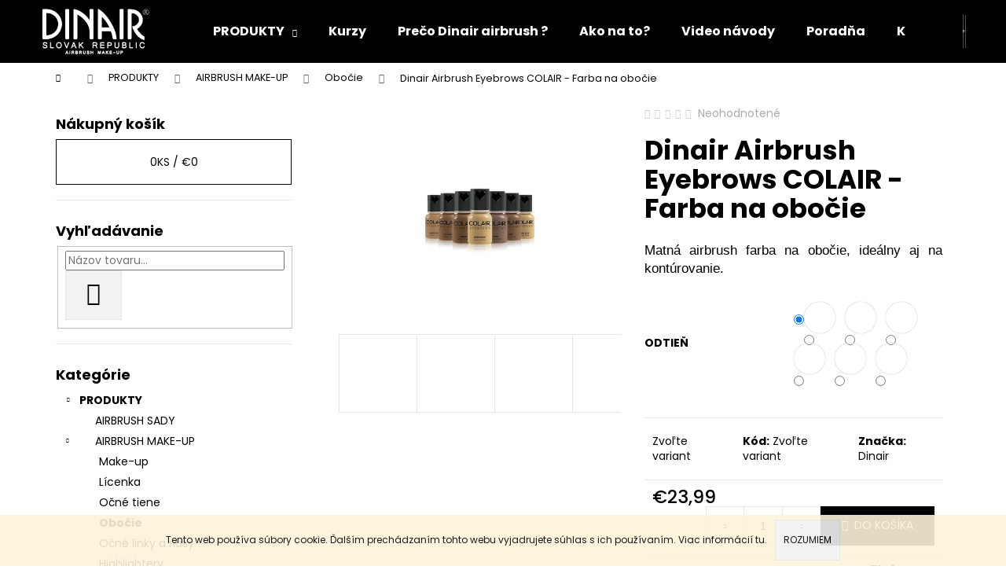

--- FILE ---
content_type: text/html; charset=utf-8
request_url: https://www.dinair.sk/dinair-airbrush-eyebrows-colair-farba-na-obocie/
body_size: 23877
content:
<!doctype html><html lang="sk" dir="ltr" class="header-background-dark external-fonts-loaded"><head><meta charset="utf-8" /><meta name="viewport" content="width=device-width,initial-scale=1" /><title>Dinair Airbrush Eyebrows COLAIR - Farba na obočie - Dinair Slovensko</title><link rel="preconnect" href="https://cdn.myshoptet.com" /><link rel="dns-prefetch" href="https://cdn.myshoptet.com" /><link rel="preload" href="https://cdn.myshoptet.com/prj/dist/master/cms/libs/jquery/jquery-1.11.3.min.js" as="script" /><link href="https://cdn.myshoptet.com/prj/dist/master/cms/templates/frontend_templates/shared/css/font-face/poppins.css" rel="stylesheet"><link href="https://cdn.myshoptet.com/prj/dist/master/shop/dist/font-shoptet-12.css.d637f40c301981789c16.css" rel="stylesheet"><script>
dataLayer = [];
dataLayer.push({'shoptet' : {
    "pageId": 839,
    "pageType": "productDetail",
    "currency": "EUR",
    "currencyInfo": {
        "decimalSeparator": ",",
        "exchangeRate": 1,
        "priceDecimalPlaces": 2,
        "symbol": "\u20ac",
        "symbolLeft": 1,
        "thousandSeparator": " "
    },
    "language": "sk",
    "projectId": 374997,
    "product": {
        "id": 611,
        "guid": "24dea19e-f39b-11ea-b3fc-ecf4bbd76e50",
        "hasVariants": true,
        "codes": [
            {
                "code": "1391\/ALM"
            },
            {
                "code": "1391\/DK."
            },
            {
                "code": "1391\/FUD"
            },
            {
                "code": "1391\/GOL"
            },
            {
                "code": "1391\/HAZ"
            },
            {
                "code": "1391\/WAL"
            }
        ],
        "name": "Dinair Airbrush Eyebrows COLAIR - Farba na obo\u010die",
        "appendix": "",
        "weight": 0,
        "manufacturer": "Dinair",
        "manufacturerGuid": "1EF533390EF76BD29A42DA0BA3DED3EE",
        "currentCategory": "PRODUKTY | AIRBRUSH MAKE-UP | Obo\u010die",
        "currentCategoryGuid": "22dce62f-f39b-11ea-a6c2-b8ca3a6063f8",
        "defaultCategory": "PRODUKTY | AIRBRUSH MAKE-UP | Obo\u010die",
        "defaultCategoryGuid": "22dce62f-f39b-11ea-a6c2-b8ca3a6063f8",
        "currency": "EUR",
        "priceWithVat": 23.989999999999998
    },
    "stocks": [
        {
            "id": "ext",
            "title": "Sklad",
            "isDeliveryPoint": 0,
            "visibleOnEshop": 1
        }
    ],
    "cartInfo": {
        "id": null,
        "freeShipping": false,
        "freeShippingFrom": 350,
        "leftToFreeGift": {
            "formattedPrice": "\u20ac0",
            "priceLeft": 0
        },
        "freeGift": false,
        "leftToFreeShipping": {
            "priceLeft": 350,
            "dependOnRegion": 0,
            "formattedPrice": "\u20ac350"
        },
        "discountCoupon": [],
        "getNoBillingShippingPrice": {
            "withoutVat": 0,
            "vat": 0,
            "withVat": 0
        },
        "cartItems": [],
        "taxMode": "ORDINARY"
    },
    "cart": [],
    "customer": {
        "priceRatio": 1,
        "priceListId": 1,
        "groupId": null,
        "registered": false,
        "mainAccount": false
    }
}});
</script>
<meta property="og:type" content="website"><meta property="og:site_name" content="dinair.sk"><meta property="og:url" content="https://www.dinair.sk/dinair-airbrush-eyebrows-colair-farba-na-obocie/"><meta property="og:title" content="Dinair Airbrush Eyebrows COLAIR - Farba na obočie - Dinair Slovensko"><meta name="author" content="Dinair Slovensko"><meta name="web_author" content="Shoptet.sk"><meta name="dcterms.rightsHolder" content="www.dinair.sk"><meta name="robots" content="index,follow"><meta property="og:image" content="https://cdn.myshoptet.com/usr/www.dinair.sk/user/shop/big/611_oboci-colair.jpg?67489ec9"><meta property="og:description" content="Dinair Airbrush Eyebrows COLAIR - Farba na obočie. Matná airbrush farba na obočie, ideálny aj na kontúrovanie."><meta name="description" content="Dinair Airbrush Eyebrows COLAIR - Farba na obočie. Matná airbrush farba na obočie, ideálny aj na kontúrovanie."><meta property="product:price:amount" content="23.99"><meta property="product:price:currency" content="EUR"><style>:root {--color-primary: #000000;--color-primary-h: 0;--color-primary-s: 0%;--color-primary-l: 0%;--color-primary-hover: #343434;--color-primary-hover-h: 0;--color-primary-hover-s: 0%;--color-primary-hover-l: 20%;--color-secondary: #000000;--color-secondary-h: 0;--color-secondary-s: 0%;--color-secondary-l: 0%;--color-secondary-hover: #343434;--color-secondary-hover-h: 0;--color-secondary-hover-s: 0%;--color-secondary-hover-l: 20%;--color-tertiary: #E2E2E2;--color-tertiary-h: 0;--color-tertiary-s: 0%;--color-tertiary-l: 89%;--color-tertiary-hover: #E2E2E2;--color-tertiary-hover-h: 0;--color-tertiary-hover-s: 0%;--color-tertiary-hover-l: 89%;--color-header-background: #000000;--template-font: "Poppins";--template-headings-font: "Poppins";--header-background-url: url("[data-uri]");--cookies-notice-background: #1A1937;--cookies-notice-color: #F8FAFB;--cookies-notice-button-hover: #f5f5f5;--cookies-notice-link-hover: #27263f;--templates-update-management-preview-mode-content: "Náhľad aktualizácií šablóny je aktívny pre váš prehliadač."}</style>
    
    <link href="https://cdn.myshoptet.com/prj/dist/master/shop/dist/main-12.less.a712b24f4ee06168baf8.css" rel="stylesheet" />
                <link href="https://cdn.myshoptet.com/prj/dist/master/shop/dist/mobile-header-v1-12.less.b339935b08864b3ce9dc.css" rel="stylesheet" />
    
    <script>var shoptet = shoptet || {};</script>
    <script src="https://cdn.myshoptet.com/prj/dist/master/shop/dist/main-3g-header.js.05f199e7fd2450312de2.js"></script>
<!-- User include --><!-- /User include --><link rel="shortcut icon" href="/favicon.ico" type="image/x-icon" /><link rel="canonical" href="https://www.dinair.sk/dinair-airbrush-eyebrows-colair-farba-na-obocie/" />    <!-- Global site tag (gtag.js) - Google Analytics -->
    <script async src="https://www.googletagmanager.com/gtag/js?id=UA-179967805-1"></script>
    <script>
        
        window.dataLayer = window.dataLayer || [];
        function gtag(){dataLayer.push(arguments);}
        

        
        gtag('js', new Date());

                gtag('config', 'UA-179967805-1', { 'groups': "UA" });
        
        
        
        
        
        
        
        
                gtag('set', 'currency', 'EUR');

        gtag('event', 'view_item', {
            "send_to": "UA",
            "items": [
                {
                    "id": "1391\/ALM",
                    "name": "Dinair Airbrush Eyebrows COLAIR - Farba na obo\u010die",
                    "category": "PRODUKTY \/ AIRBRUSH MAKE-UP \/ Obo\u010die",
                                        "brand": "Dinair",
                                                            "variant": "Odtie\u0148: almond butter",
                                        "price": 23.99
                }
            ]
        });
        
        
        
        
        
        
        
        
        
        
        
        
        document.addEventListener('DOMContentLoaded', function() {
            if (typeof shoptet.tracking !== 'undefined') {
                for (var id in shoptet.tracking.bannersList) {
                    gtag('event', 'view_promotion', {
                        "send_to": "UA",
                        "promotions": [
                            {
                                "id": shoptet.tracking.bannersList[id].id,
                                "name": shoptet.tracking.bannersList[id].name,
                                "position": shoptet.tracking.bannersList[id].position
                            }
                        ]
                    });
                }
            }

            shoptet.consent.onAccept(function(agreements) {
                if (agreements.length !== 0) {
                    console.debug('gtag consent accept');
                    var gtagConsentPayload =  {
                        'ad_storage': agreements.includes(shoptet.config.cookiesConsentOptPersonalisation)
                            ? 'granted' : 'denied',
                        'analytics_storage': agreements.includes(shoptet.config.cookiesConsentOptAnalytics)
                            ? 'granted' : 'denied',
                                                                                                'ad_user_data': agreements.includes(shoptet.config.cookiesConsentOptPersonalisation)
                            ? 'granted' : 'denied',
                        'ad_personalization': agreements.includes(shoptet.config.cookiesConsentOptPersonalisation)
                            ? 'granted' : 'denied',
                        };
                    console.debug('update consent data', gtagConsentPayload);
                    gtag('consent', 'update', gtagConsentPayload);
                    dataLayer.push(
                        { 'event': 'update_consent' }
                    );
                }
            });
        });
    </script>
</head><body class="desktop id-839 in-obocie template-12 type-product type-detail multiple-columns-body columns-3 ums_forms_redesign--off ums_a11y_category_page--on ums_discussion_rating_forms--off ums_flags_display_unification--on ums_a11y_login--on mobile-header-version-1"><noscript>
    <style>
        #header {
            padding-top: 0;
            position: relative !important;
            top: 0;
        }
        .header-navigation {
            position: relative !important;
        }
        .overall-wrapper {
            margin: 0 !important;
        }
        body:not(.ready) {
            visibility: visible !important;
        }
    </style>
    <div class="no-javascript">
        <div class="no-javascript__title">Musíte zmeniť nastavenie vášho prehliadača</div>
        <div class="no-javascript__text">Pozrite sa na: <a href="https://www.google.com/support/bin/answer.py?answer=23852">Ako povoliť JavaScript vo vašom prehliadači</a>.</div>
        <div class="no-javascript__text">Ak používate software na blokovanie reklám, možno bude potrebné, aby ste povolili JavaScript z tejto stránky.</div>
        <div class="no-javascript__text">Ďakujeme.</div>
    </div>
</noscript>

        <div id="fb-root"></div>
        <script>
            window.fbAsyncInit = function() {
                FB.init({
//                    appId            : 'your-app-id',
                    autoLogAppEvents : true,
                    xfbml            : true,
                    version          : 'v19.0'
                });
            };
        </script>
        <script async defer crossorigin="anonymous" src="https://connect.facebook.net/sk_SK/sdk.js"></script>    <div class="cookie-ag-wrap">
        <div class="site-msg cookies" data-testid="cookiePopup" data-nosnippet>
            <form action="">
                Tento web používa súbory cookie. Ďalším prechádzaním tohto webu vyjadrujete súhlas s ich používaním. Viac informácií <a href="https://374997.myshoptet.com/cookies/" target="_blank" rel="noopener noreferrer">tu</a>.
                <button type="submit" class="btn btn-xs btn-default CookiesOK" data-cookie-notice-ttl="7" data-testid="buttonCookieSubmit">Rozumiem</button>
            </form>
        </div>
            </div>
<a href="#content" class="skip-link sr-only">Prejsť na obsah</a><div class="overall-wrapper">
    <div class="user-action">
                        <dialog id="login" class="dialog dialog--modal dialog--fullscreen js-dialog--modal" aria-labelledby="loginHeading">
        <div class="dialog__close dialog__close--arrow">
                        <button type="button" class="btn toggle-window-arr" data-dialog-close data-testid="backToShop">Späť <span>do obchodu</span></button>
            </div>
        <div class="dialog__wrapper">
            <div class="dialog__content dialog__content--form">
                <div class="dialog__header">
                    <h2 id="loginHeading" class="dialog__heading dialog__heading--login">Prihlásenie k vášmu účtu</h2>
                </div>
                <div id="customerLogin" class="dialog__body">
                    <form action="/action/Customer/Login/" method="post" id="formLoginIncluded" class="csrf-enabled formLogin" data-testid="formLogin"><input type="hidden" name="referer" value="" /><div class="form-group"><div class="input-wrapper email js-validated-element-wrapper no-label"><input type="email" name="email" class="form-control" autofocus placeholder="E-mailová adresa (napr. jan@novak.sk)" data-testid="inputEmail" autocomplete="email" required /></div></div><div class="form-group"><div class="input-wrapper password js-validated-element-wrapper no-label"><input type="password" name="password" class="form-control" placeholder="Heslo" data-testid="inputPassword" autocomplete="current-password" required /><span class="no-display">Nemôžete vyplniť toto pole</span><input type="text" name="surname" value="" class="no-display" /></div></div><div class="form-group"><div class="login-wrapper"><button type="submit" class="btn btn-secondary btn-text btn-login" data-testid="buttonSubmit">Prihlásiť sa</button><div class="password-helper"><a href="/registracia/" data-testid="signup" rel="nofollow">Nová registrácia</a><a href="/klient/zabudnute-heslo/" rel="nofollow">Zabudnuté heslo</a></div></div></div></form>
                </div>
            </div>
        </div>
    </dialog>
            </div>
<header id="header"><div class="container navigation-wrapper"><div class="site-name"><a href="/" data-testid="linkWebsiteLogo"><img src="https://cdn.myshoptet.com/usr/www.dinair.sk/user/logos/logo.jpg" alt="Dinair Slovensko" fetchpriority="low" /></a></div><nav id="navigation" aria-label="Hlavné menu" data-collapsible="true"><div class="navigation-in menu"><ul class="menu-level-1" role="menubar" data-testid="headerMenuItems"><li class="menu-item-815 ext" role="none"><a href="/produkty/" data-testid="headerMenuItem" role="menuitem" aria-haspopup="true" aria-expanded="false"><b>PRODUKTY</b><span class="submenu-arrow"></span></a><ul class="menu-level-2" aria-label="PRODUKTY" tabindex="-1" role="menu"><li class="menu-item-821" role="none"><a href="/airbrush-sady/" data-image="https://cdn.myshoptet.com/usr/www.dinair.sk/user/categories/thumb/1350-12_dinair-one.jpg" data-testid="headerMenuItem" role="menuitem"><span>AIRBRUSH SADY</span></a>
                        </li><li class="menu-item-824" role="none"><a href="/airbrush-make-up/" data-image="https://cdn.myshoptet.com/usr/www.dinair.sk/user/categories/thumb/shades-1.png" data-testid="headerMenuItem" role="menuitem"><span>AIRBRUSH MAKE-UP</span></a>
                        </li><li class="menu-item-863" role="none"><a href="/priprava-pleti/" data-image="https://cdn.myshoptet.com/usr/www.dinair.sk/user/categories/thumb/dinair_pece1-1.jpg" data-testid="headerMenuItem" role="menuitem"><span>PRÍPRAVA PLETI</span></a>
                        </li><li class="menu-item-869" role="none"><a href="/sablony/" data-image="https://cdn.myshoptet.com/usr/www.dinair.sk/user/categories/thumb/dinair_sablony-1.jpg" data-testid="headerMenuItem" role="menuitem"><span>ŠABLONY</span></a>
                        </li><li class="menu-item-818" role="none"><a href="/prislusenstvo/" data-image="https://cdn.myshoptet.com/usr/www.dinair.sk/user/categories/thumb/dinair_cisteni-1.jpg" data-testid="headerMenuItem" role="menuitem"><span>PRÍSLUŠENSTVO</span></a>
                        </li><li class="menu-item-872" role="none"><a href="/ruze/" data-image="https://cdn.myshoptet.com/usr/www.dinair.sk/user/categories/thumb/rtenky-1.jpg" data-testid="headerMenuItem" role="menuitem"><span>RÚŽE</span></a>
                        </li><li class="menu-item-836" role="none"><a href="/samoopalovaci-nastrek-airtan/" data-image="https://cdn.myshoptet.com/usr/www.dinair.sk/user/categories/thumb/sprayttan_(2)-1.jpg" data-testid="headerMenuItem" role="menuitem"><span>SAMOOPALOVACÍ NÁSTREK AIRTAN</span></a>
                        </li><li class="menu-item-866" role="none"><a href="/propagacia/" data-image="https://cdn.myshoptet.com/usr/www.dinair.sk/user/categories/thumb/capephoto-1.jpg" data-testid="headerMenuItem" role="menuitem"><span>PROPAGÁCIA</span></a>
                        </li></ul></li>
<li class="menu-item-external-36" role="none"><a href="http://dinair-academy.eu/" target="blank" data-testid="headerMenuItem" role="menuitem" aria-expanded="false"><b>Kurzy</b></a></li>
<li class="menu-item-754" role="none"><a href="/preco-dinair/" data-testid="headerMenuItem" role="menuitem" aria-expanded="false"><b>Prečo Dinair airbrush ?</b></a></li>
<li class="menu-item-757" role="none"><a href="/ako-na-to/" data-testid="headerMenuItem" role="menuitem" aria-expanded="false"><b>Ako na to?</b></a></li>
<li class="menu-item-882" role="none"><a href="/videonavody/" data-testid="headerMenuItem" role="menuitem" aria-expanded="false"><b>Video návody</b></a></li>
<li class="menu-item-885" role="none"><a href="/poradna/" data-testid="headerMenuItem" role="menuitem" aria-expanded="false"><b>Poradňa</b></a></li>
<li class="menu-item-29" role="none"><a href="/kontakty/" data-testid="headerMenuItem" role="menuitem" aria-expanded="false"><b>Kontaktuje nás</b></a></li>
</ul>
    <ul class="navigationActions" role="menu">
                            <li role="none">
                                    <a href="/login/?backTo=%2Fdinair-airbrush-eyebrows-colair-farba-na-obocie%2F" rel="nofollow" data-testid="signin" role="menuitem"><span>Prihlásenie</span></a>
                            </li>
                        </ul>
</div><span class="navigation-close"></span></nav><div class="menu-helper" data-testid="hamburgerMenu"><span>Viac</span></div>

    <div class="navigation-buttons">
                <a href="#" class="toggle-window" data-target="search" data-testid="linkSearchIcon"><span class="sr-only">Hľadať</span></a>
                    
        <button class="top-nav-button top-nav-button-login" type="button" data-dialog-id="login" aria-haspopup="dialog" aria-controls="login" data-testid="signin">
            <span class="sr-only">Prihlásenie</span>
        </button>
                    <a href="/kosik/" class="toggle-window cart-count" data-target="cart" data-testid="headerCart" rel="nofollow" aria-haspopup="dialog" aria-expanded="false" aria-controls="cart-widget"><span class="sr-only">Nákupný košík</span></a>
        <a href="#" class="toggle-window" data-target="navigation" data-testid="hamburgerMenu"><span class="sr-only">Menu</span></a>
    </div>

</div></header><!-- / header -->


<div id="content-wrapper" class="container content-wrapper">
    
                                <div class="breadcrumbs navigation-home-icon-wrapper" itemscope itemtype="https://schema.org/BreadcrumbList">
                                                                            <span id="navigation-first" data-basetitle="Dinair Slovensko" itemprop="itemListElement" itemscope itemtype="https://schema.org/ListItem">
                <a href="/" itemprop="item" class="navigation-home-icon"><span class="sr-only" itemprop="name">Domov</span></a>
                <span class="navigation-bullet">/</span>
                <meta itemprop="position" content="1" />
            </span>
                                <span id="navigation-1" itemprop="itemListElement" itemscope itemtype="https://schema.org/ListItem">
                <a href="/produkty/" itemprop="item" data-testid="breadcrumbsSecondLevel"><span itemprop="name">PRODUKTY</span></a>
                <span class="navigation-bullet">/</span>
                <meta itemprop="position" content="2" />
            </span>
                                <span id="navigation-2" itemprop="itemListElement" itemscope itemtype="https://schema.org/ListItem">
                <a href="/airbrush-make-up/" itemprop="item" data-testid="breadcrumbsSecondLevel"><span itemprop="name">AIRBRUSH MAKE-UP</span></a>
                <span class="navigation-bullet">/</span>
                <meta itemprop="position" content="3" />
            </span>
                                <span id="navigation-3" itemprop="itemListElement" itemscope itemtype="https://schema.org/ListItem">
                <a href="/obocie/" itemprop="item" data-testid="breadcrumbsSecondLevel"><span itemprop="name">Obočie</span></a>
                <span class="navigation-bullet">/</span>
                <meta itemprop="position" content="4" />
            </span>
                                            <span id="navigation-4" itemprop="itemListElement" itemscope itemtype="https://schema.org/ListItem" data-testid="breadcrumbsLastLevel">
                <meta itemprop="item" content="https://www.dinair.sk/dinair-airbrush-eyebrows-colair-farba-na-obocie/" />
                <meta itemprop="position" content="5" />
                <span itemprop="name" data-title="Dinair Airbrush Eyebrows COLAIR - Farba na obočie">Dinair Airbrush Eyebrows COLAIR - Farba na obočie <span class="appendix"></span></span>
            </span>
            </div>
            
    <div class="content-wrapper-in">
                                                <aside class="sidebar sidebar-left"  data-testid="sidebarMenu">
                                                                                                <div class="sidebar-inner">
                                                                                                        <div class="box box-bg-variant box-sm box-cartButton"><h4><span>Nákupný košík</span></h4>

<div class="cart-overview">
    <a href="/kosik/" class="btn btn-primary" rel="nofollow" data-testid="cartOverview">
        <span class="cart-overview-item-count" data-testid="cartOverviewCount">0</span>ks /
        <span class="cart-overview-final-price" data-testid="cartOverviewPrice">€0</span>
    </a>
</div>
</div>
                                                                                                            <div class="box box-bg-default box-sm box-search"><div class="search search-widget" data-testid="searchWidget">
    <h4><span>Vyhľadávanie</span></h4>
            <form class="search-form compact-form" action="/action/ProductSearch/prepareString/" method="post" id="formSearchFormWidget" data-testid="searchFormWidget">
            <fieldset>
                <input type="hidden" name="language" value="sk" />
                                <input type="search" name="string" id="s-word" class="form-control js-search-input"
                    placeholder="Názov tovaru..."
                    autocomplete="off"
                    data-testid="searchInput"
                />
                                <button type="submit" class="btn btn-default btn-arrow-right" data-testid="searchBtn"><span class="sr-only">Hľadať</span></button>
            </fieldset>
        </form>
    </div>
</div>
                                                                                                            <div class="box box-bg-variant box-categories">    <div class="skip-link__wrapper">
        <span id="categories-start" class="skip-link__target js-skip-link__target sr-only" tabindex="-1">&nbsp;</span>
        <a href="#categories-end" class="skip-link skip-link--start sr-only js-skip-link--start">Preskočiť kategórie</a>
    </div>

<h4>Kategórie</h4>


<div id="categories"><div class="categories cat-01 expandable active expanded" id="cat-815"><div class="topic child-active"><a href="/produkty/">PRODUKTY<span class="cat-trigger">&nbsp;</span></a></div>

                    <ul class=" active expanded">
                                        <li >
                <a href="/airbrush-sady/">
                    AIRBRUSH SADY
                                    </a>
                                                                </li>
                                <li class="
                                 expandable                 expanded                ">
                <a href="/airbrush-make-up/">
                    AIRBRUSH MAKE-UP
                    <span class="cat-trigger">&nbsp;</span>                </a>
                                                            

                    <ul class=" active expanded">
                                        <li >
                <a href="/make-up/">
                    Make-up
                                    </a>
                                                                </li>
                                <li >
                <a href="/licenky/">
                    Lícenka
                                    </a>
                                                                </li>
                                <li >
                <a href="/ocne-tiene/">
                    Očné tiene
                                    </a>
                                                                </li>
                                <li class="
                active                                                 ">
                <a href="/obocie/">
                    Obočie
                                    </a>
                                                                </li>
                                <li >
                <a href="/ocne-linky-a-riasy/">
                    Očné linky a riasy
                                    </a>
                                                                </li>
                                <li >
                <a href="/highlightery/">
                    Highlightery
                                    </a>
                                                                </li>
                                <li >
                <a href="/problematicka-plet/">
                    Problematická pleť
                                    </a>
                                                                </li>
                                <li >
                <a href="/zakrytie-tetovania/">
                    Zakrytie tetovania
                                    </a>
                                                                </li>
                                <li >
                <a href="/fantasy/">
                    Fantasy
                                    </a>
                                                                </li>
                                <li >
                <a href="/vlasy/">
                    Vlasy
                                    </a>
                                                                </li>
                </ul>
    
                                                </li>
                                <li >
                <a href="/priprava-pleti/">
                    PRÍPRAVA PLETI
                                    </a>
                                                                </li>
                                <li >
                <a href="/sablony/">
                    ŠABLONY
                                    </a>
                                                                </li>
                                <li >
                <a href="/prislusenstvo/">
                    PRÍSLUŠENSTVO
                                    </a>
                                                                </li>
                                <li >
                <a href="/ruze/">
                    RÚŽE
                                    </a>
                                                                </li>
                                <li >
                <a href="/samoopalovaci-nastrek-airtan/">
                    SAMOOPALOVACÍ NÁSTREK AIRTAN
                                    </a>
                                                                </li>
                                <li >
                <a href="/propagacia/">
                    PROPAGÁCIA
                                    </a>
                                                                </li>
                </ul>
    </div>        </div>

    <div class="skip-link__wrapper">
        <a href="#categories-start" class="skip-link skip-link--end sr-only js-skip-link--end" tabindex="-1" hidden>Preskočiť kategórie</a>
        <span id="categories-end" class="skip-link__target js-skip-link__target sr-only" tabindex="-1">&nbsp;</span>
    </div>
</div>
                                                                                                                                    </div>
                                                            </aside>
                            <main id="content" class="content narrow">
                                                        <script>
            
            var shoptet = shoptet || {};
            shoptet.variantsUnavailable = shoptet.variantsUnavailable || {};
            
            shoptet.variantsUnavailable.availableVariantsResource = ["38-131","38-134","38-137","38-140","38-143","38-146"]
        </script>
                                                                                                                                                                                    
<div class="p-detail" itemscope itemtype="https://schema.org/Product">

    
    <meta itemprop="name" content="Dinair Airbrush Eyebrows COLAIR - Farba na obočie" />
    <meta itemprop="category" content="Úvodná stránka &gt; PRODUKTY &gt; AIRBRUSH MAKE-UP &gt; Obočie &gt; Dinair Airbrush Eyebrows COLAIR - Farba na obočie" />
    <meta itemprop="url" content="https://www.dinair.sk/dinair-airbrush-eyebrows-colair-farba-na-obocie/" />
    <meta itemprop="image" content="https://cdn.myshoptet.com/usr/www.dinair.sk/user/shop/big/611_oboci-colair.jpg?67489ec9" />
            <meta itemprop="description" content="Matná airbrush farba na obočie, ideálny aj na kontúrovanie." />
                <span class="js-hidden" itemprop="manufacturer" itemscope itemtype="https://schema.org/Organization">
            <meta itemprop="name" content="Dinair" />
        </span>
        <span class="js-hidden" itemprop="brand" itemscope itemtype="https://schema.org/Brand">
            <meta itemprop="name" content="Dinair" />
        </span>
                                                                                                                                            
        <div class="p-detail-inner">

        <div class="p-data-wrapper">
            <div class="p-detail-inner-header">
                            <div class="stars-wrapper">
            
<span class="stars star-list">
                                                <span class="star star-off show-tooltip is-active productRatingAction" data-productid="611" data-score="1" title="    Hodnotenie:
            Neohodnotené    "></span>
                    
                                                <span class="star star-off show-tooltip is-active productRatingAction" data-productid="611" data-score="2" title="    Hodnotenie:
            Neohodnotené    "></span>
                    
                                                <span class="star star-off show-tooltip is-active productRatingAction" data-productid="611" data-score="3" title="    Hodnotenie:
            Neohodnotené    "></span>
                    
                                                <span class="star star-off show-tooltip is-active productRatingAction" data-productid="611" data-score="4" title="    Hodnotenie:
            Neohodnotené    "></span>
                    
                                                <span class="star star-off show-tooltip is-active productRatingAction" data-productid="611" data-score="5" title="    Hodnotenie:
            Neohodnotené    "></span>
                    
    </span>
            <span class="stars-label">
                                Neohodnotené                    </span>
        </div>
                    <h1>
                      Dinair Airbrush Eyebrows COLAIR - Farba na obočie                </h1>
            </div>

                            <div class="p-short-description" data-testid="productCardShortDescr">
                    <p style="text-align: justify; background: white; margin: 0in 0in 7.5pt 0in;"><span style="font-size: 12.5pt; font-family: 'Arial',sans-serif; color: black; background: white;">Matná airbrush farba na obočie, ideálny aj na kontúrovanie.</span></p>
                </div>
            

            <form action="/action/Cart/addCartItem/" method="post" id="product-detail-form" class="pr-action csrf-enabled" data-testid="formProduct">
                <meta itemprop="productID" content="611" /><meta itemprop="identifier" content="24dea19e-f39b-11ea-b3fc-ecf4bbd76e50" /><span itemprop="offers" itemscope itemtype="https://schema.org/Offer"><meta itemprop="sku" content="1391/ALM" /><link itemprop="availability" href="https://schema.org/InStock" /><meta itemprop="url" content="https://www.dinair.sk/dinair-airbrush-eyebrows-colair-farba-na-obocie/" /><meta itemprop="price" content="23.99" /><meta itemprop="priceCurrency" content="EUR" /><link itemprop="itemCondition" href="https://schema.org/NewCondition" /></span><span itemprop="offers" itemscope itemtype="https://schema.org/Offer"><meta itemprop="sku" content="1391/DK." /><link itemprop="availability" href="https://schema.org/InStock" /><meta itemprop="url" content="https://www.dinair.sk/dinair-airbrush-eyebrows-colair-farba-na-obocie/" /><meta itemprop="price" content="23.99" /><meta itemprop="priceCurrency" content="EUR" /><link itemprop="itemCondition" href="https://schema.org/NewCondition" /></span><span itemprop="offers" itemscope itemtype="https://schema.org/Offer"><meta itemprop="sku" content="1391/FUD" /><link itemprop="availability" href="https://schema.org/InStock" /><meta itemprop="url" content="https://www.dinair.sk/dinair-airbrush-eyebrows-colair-farba-na-obocie/" /><meta itemprop="price" content="23.99" /><meta itemprop="priceCurrency" content="EUR" /><link itemprop="itemCondition" href="https://schema.org/NewCondition" /></span><span itemprop="offers" itemscope itemtype="https://schema.org/Offer"><meta itemprop="sku" content="1391/GOL" /><meta itemprop="url" content="https://www.dinair.sk/dinair-airbrush-eyebrows-colair-farba-na-obocie/" /><meta itemprop="price" content="23.99" /><meta itemprop="priceCurrency" content="EUR" /><link itemprop="itemCondition" href="https://schema.org/NewCondition" /></span><span itemprop="offers" itemscope itemtype="https://schema.org/Offer"><meta itemprop="sku" content="1391/HAZ" /><link itemprop="availability" href="https://schema.org/InStock" /><meta itemprop="url" content="https://www.dinair.sk/dinair-airbrush-eyebrows-colair-farba-na-obocie/" /><meta itemprop="price" content="23.99" /><meta itemprop="priceCurrency" content="EUR" /><link itemprop="itemCondition" href="https://schema.org/NewCondition" /></span><span itemprop="offers" itemscope itemtype="https://schema.org/Offer"><meta itemprop="sku" content="1391/WAL" /><link itemprop="availability" href="https://schema.org/InStock" /><meta itemprop="url" content="https://www.dinair.sk/dinair-airbrush-eyebrows-colair-farba-na-obocie/" /><meta itemprop="price" content="23.99" /><meta itemprop="priceCurrency" content="EUR" /><link itemprop="itemCondition" href="https://schema.org/NewCondition" /></span><input type="hidden" name="productId" value="611" /><input type="hidden" name="priceId" value="1979" /><input type="hidden" name="language" value="sk" />

                <div class="p-variants-block">
                                    <table class="detail-parameters">
                        <tbody>
                                                                                <script>
    shoptet.variantsSplit = shoptet.variantsSplit || {};
    shoptet.variantsSplit.necessaryVariantData = {"38-131":{"name":"Dinair Airbrush Eyebrows COLAIR - Farba na obo\u010die","isNotSoldOut":true,"zeroPrice":0,"id":1979,"code":"1391\/ALM","price":"\u20ac23,99","standardPrice":"\u20ac23,99","actionPriceActive":0,"priceUnformatted":23.989999999999998,"variantImage":{"detail":"https:\/\/cdn.myshoptet.com\/usr\/www.dinair.sk\/user\/shop\/detail\/611-1_almond-butter.jpg?67489ec9","detail_small":"https:\/\/cdn.myshoptet.com\/usr\/www.dinair.sk\/user\/shop\/detail_small\/611-1_almond-butter.jpg?67489ec9","cart":"https:\/\/cdn.myshoptet.com\/usr\/www.dinair.sk\/user\/shop\/related\/611-1_almond-butter.jpg?67489ec9","big":"https:\/\/cdn.myshoptet.com\/usr\/www.dinair.sk\/user\/shop\/big\/611-1_almond-butter.jpg?67489ec9"},"freeShipping":0,"freeBilling":0,"decimalCount":0,"availabilityName":"Skladom","availabilityColor":"#009901","minimumAmount":1,"maximumAmount":9999,"quantityDiscountDisabled":true},"38-134":{"name":"Dinair Airbrush Eyebrows COLAIR - Farba na obo\u010die","isNotSoldOut":true,"zeroPrice":0,"id":1982,"code":"1391\/DK.","price":"\u20ac23,99","standardPrice":"\u20ac23,99","actionPriceActive":0,"priceUnformatted":23.989999999999998,"variantImage":{"detail":"https:\/\/cdn.myshoptet.com\/usr\/www.dinair.sk\/user\/shop\/detail\/611-2_dk-smoke.jpg?67489ec9","detail_small":"https:\/\/cdn.myshoptet.com\/usr\/www.dinair.sk\/user\/shop\/detail_small\/611-2_dk-smoke.jpg?67489ec9","cart":"https:\/\/cdn.myshoptet.com\/usr\/www.dinair.sk\/user\/shop\/related\/611-2_dk-smoke.jpg?67489ec9","big":"https:\/\/cdn.myshoptet.com\/usr\/www.dinair.sk\/user\/shop\/big\/611-2_dk-smoke.jpg?67489ec9"},"freeShipping":0,"freeBilling":0,"decimalCount":0,"availabilityName":"Skladom","availabilityColor":"#009901","minimumAmount":1,"maximumAmount":9999,"quantityDiscountDisabled":true},"38-137":{"name":"Dinair Airbrush Eyebrows COLAIR - Farba na obo\u010die","isNotSoldOut":true,"zeroPrice":0,"id":1985,"code":"1391\/FUD","price":"\u20ac23,99","standardPrice":"\u20ac23,99","actionPriceActive":0,"priceUnformatted":23.989999999999998,"variantImage":{"detail":"https:\/\/cdn.myshoptet.com\/usr\/www.dinair.sk\/user\/shop\/detail\/611-3_fudge.jpg?67489ec9","detail_small":"https:\/\/cdn.myshoptet.com\/usr\/www.dinair.sk\/user\/shop\/detail_small\/611-3_fudge.jpg?67489ec9","cart":"https:\/\/cdn.myshoptet.com\/usr\/www.dinair.sk\/user\/shop\/related\/611-3_fudge.jpg?67489ec9","big":"https:\/\/cdn.myshoptet.com\/usr\/www.dinair.sk\/user\/shop\/big\/611-3_fudge.jpg?67489ec9"},"freeShipping":0,"freeBilling":0,"decimalCount":0,"availabilityName":"Skladom","availabilityColor":"#009901","minimumAmount":1,"maximumAmount":9999,"quantityDiscountDisabled":true},"38-140":{"name":"Dinair Airbrush Eyebrows COLAIR - Farba na obo\u010die","isNotSoldOut":true,"zeroPrice":0,"id":1988,"code":"1391\/GOL","price":"\u20ac23,99","standardPrice":"\u20ac23,99","actionPriceActive":0,"priceUnformatted":23.989999999999998,"variantImage":{"detail":"https:\/\/cdn.myshoptet.com\/usr\/www.dinair.sk\/user\/shop\/detail\/611-4_golden-straw.jpg?67489ec9","detail_small":"https:\/\/cdn.myshoptet.com\/usr\/www.dinair.sk\/user\/shop\/detail_small\/611-4_golden-straw.jpg?67489ec9","cart":"https:\/\/cdn.myshoptet.com\/usr\/www.dinair.sk\/user\/shop\/related\/611-4_golden-straw.jpg?67489ec9","big":"https:\/\/cdn.myshoptet.com\/usr\/www.dinair.sk\/user\/shop\/big\/611-4_golden-straw.jpg?67489ec9"},"freeShipping":0,"freeBilling":0,"decimalCount":0,"availabilityName":"Vypredan\u00e9 - tovar na ceste, dodanie do 2-4 t\u00fd\u017ed\u0148ov","availabilityColor":"#3531ff","minimumAmount":1,"maximumAmount":9999,"quantityDiscountDisabled":true},"38-143":{"name":"Dinair Airbrush Eyebrows COLAIR - Farba na obo\u010die","isNotSoldOut":true,"zeroPrice":0,"id":1991,"code":"1391\/HAZ","price":"\u20ac23,99","standardPrice":"\u20ac23,99","actionPriceActive":0,"priceUnformatted":23.989999999999998,"variantImage":{"detail":"https:\/\/cdn.myshoptet.com\/usr\/www.dinair.sk\/user\/shop\/detail\/611-5_hazelnut.jpg?67489ec9","detail_small":"https:\/\/cdn.myshoptet.com\/usr\/www.dinair.sk\/user\/shop\/detail_small\/611-5_hazelnut.jpg?67489ec9","cart":"https:\/\/cdn.myshoptet.com\/usr\/www.dinair.sk\/user\/shop\/related\/611-5_hazelnut.jpg?67489ec9","big":"https:\/\/cdn.myshoptet.com\/usr\/www.dinair.sk\/user\/shop\/big\/611-5_hazelnut.jpg?67489ec9"},"freeShipping":0,"freeBilling":0,"decimalCount":0,"availabilityName":"Skladom","availabilityColor":"#009901","minimumAmount":1,"maximumAmount":9999,"quantityDiscountDisabled":true},"38-146":{"name":"Dinair Airbrush Eyebrows COLAIR - Farba na obo\u010die","isNotSoldOut":true,"zeroPrice":0,"id":1994,"code":"1391\/WAL","price":"\u20ac23,99","standardPrice":"\u20ac23,99","actionPriceActive":0,"priceUnformatted":23.989999999999998,"variantImage":{"detail":"https:\/\/cdn.myshoptet.com\/usr\/www.dinair.sk\/user\/shop\/detail\/611-6_walnut.jpg?67489ec9","detail_small":"https:\/\/cdn.myshoptet.com\/usr\/www.dinair.sk\/user\/shop\/detail_small\/611-6_walnut.jpg?67489ec9","cart":"https:\/\/cdn.myshoptet.com\/usr\/www.dinair.sk\/user\/shop\/related\/611-6_walnut.jpg?67489ec9","big":"https:\/\/cdn.myshoptet.com\/usr\/www.dinair.sk\/user\/shop\/big\/611-6_walnut.jpg?67489ec9"},"freeShipping":0,"freeBilling":0,"decimalCount":0,"availabilityName":"Skladom","availabilityColor":"#009901","minimumAmount":1,"maximumAmount":9999,"quantityDiscountDisabled":true}};
</script>
                                                            <tr class="variant-list variant-not-chosen-anchor">
                                    <th>
                                            Odtieň
                                    </th>
                                    <td>
                                                                                    <div class="hidden-split-parameter parameter-id-38" id="parameter-id-38" data-parameter-id="38" data-parameter-name="Odtieň" data-testid="selectVariant_38"><span><input type="radio" name="parameterValueId[38]" class="variant-default" value="" data-index="0" data-disable-button="1" data-disable-reason="Zvoľte variant" checked="true" /></span><label class="advanced-parameter"><span class="advanced-parameter-inner show-tooltip" title="almond butter" data-testid="variant_almond_butter"><img src="data:image/svg+xml,%3Csvg%20width%3D%22100%22%20height%3D%22100%22%20xmlns%3D%22http%3A%2F%2Fwww.w3.org%2F2000%2Fsvg%22%3E%3C%2Fsvg%3E" alt="almond butter" width="100" height="100"  data-src="https://cdn.myshoptet.com/usr/www.dinair.sk/user/parameters/almondbutter.jpg" fetchpriority="low" /></span><input type="radio" name="parameterValueId[38]" value="131" /><span class="parameter-value">almond butter</span></label><label class="advanced-parameter"><span class="advanced-parameter-inner show-tooltip" title="dk. smoke" data-testid="variant_dk._smoke"><img src="data:image/svg+xml,%3Csvg%20width%3D%22100%22%20height%3D%22100%22%20xmlns%3D%22http%3A%2F%2Fwww.w3.org%2F2000%2Fsvg%22%3E%3C%2Fsvg%3E" alt="dk. smoke" width="100" height="100"  data-src="https://cdn.myshoptet.com/usr/www.dinair.sk/user/parameters/dksmoke.jpg" fetchpriority="low" /></span><input type="radio" name="parameterValueId[38]" value="134" /><span class="parameter-value">dk. smoke</span></label><label class="advanced-parameter"><span class="advanced-parameter-inner show-tooltip" title="fudge" data-testid="variant_fudge"><img src="data:image/svg+xml,%3Csvg%20width%3D%22100%22%20height%3D%22100%22%20xmlns%3D%22http%3A%2F%2Fwww.w3.org%2F2000%2Fsvg%22%3E%3C%2Fsvg%3E" alt="fudge" width="100" height="100"  data-src="https://cdn.myshoptet.com/usr/www.dinair.sk/user/parameters/fudge.jpg" fetchpriority="low" /></span><input type="radio" name="parameterValueId[38]" value="137" /><span class="parameter-value">fudge</span></label><label class="advanced-parameter"><span class="advanced-parameter-inner show-tooltip" title="golden straw" data-testid="variant_golden_straw"><img src="data:image/svg+xml,%3Csvg%20width%3D%22100%22%20height%3D%22100%22%20xmlns%3D%22http%3A%2F%2Fwww.w3.org%2F2000%2Fsvg%22%3E%3C%2Fsvg%3E" alt="golden straw" width="100" height="100"  data-src="https://cdn.myshoptet.com/usr/www.dinair.sk/user/parameters/goldenstraw.jpg" fetchpriority="low" /></span><input type="radio" name="parameterValueId[38]" value="140" /><span class="parameter-value">golden straw</span></label><label class="advanced-parameter"><span class="advanced-parameter-inner show-tooltip" title="hazelnut" data-testid="variant_hazelnut"><img src="data:image/svg+xml,%3Csvg%20width%3D%22100%22%20height%3D%22100%22%20xmlns%3D%22http%3A%2F%2Fwww.w3.org%2F2000%2Fsvg%22%3E%3C%2Fsvg%3E" alt="hazelnut" width="100" height="100"  data-src="https://cdn.myshoptet.com/usr/www.dinair.sk/user/parameters/hazelnut.jpg" fetchpriority="low" /></span><input type="radio" name="parameterValueId[38]" value="143" /><span class="parameter-value">hazelnut</span></label><label class="advanced-parameter"><span class="advanced-parameter-inner show-tooltip" title="walnut" data-testid="variant_walnut"><img src="data:image/svg+xml,%3Csvg%20width%3D%22100%22%20height%3D%22100%22%20xmlns%3D%22http%3A%2F%2Fwww.w3.org%2F2000%2Fsvg%22%3E%3C%2Fsvg%3E" alt="walnut" width="100" height="100"  data-src="https://cdn.myshoptet.com/usr/www.dinair.sk/user/parameters/walnut.jpg" fetchpriority="low" /></span><input type="radio" name="parameterValueId[38]" value="146" /><span class="parameter-value">walnut</span></label></div>
                                                                            </td>
                                </tr>
                                                        <tr>
                                <td colspan="2">
                                    <div id="jsUnavailableCombinationMessage" class="no-display">
    Zvolený variant nie je k dispozícii. <a href="#" id="jsSplitVariantsReset">Reset vybraných parametrov</a>.
</div>
                                </td>
                            </tr>
                        
                        
                                                                                                </tbody>
                    </table>
                            </div>



            <div class="p-basic-info-block">
                <div class="block">
                                                            

                                                <span class="parameter-dependent
 no-display 38-131">
                <span class="availability-label" style="color: #009901">
                                            Skladom
                                    </span>
                            </span>
                                            <span class="parameter-dependent
 no-display 38-134">
                <span class="availability-label" style="color: #009901">
                                            Skladom
                                    </span>
                            </span>
                                            <span class="parameter-dependent
 no-display 38-137">
                <span class="availability-label" style="color: #009901">
                                            Skladom
                                    </span>
                            </span>
                                            <span class="parameter-dependent
 no-display 38-140">
                <span class="availability-label" style="color: #3531ff">
                                            Vypredané - tovar na ceste, dodanie do 2-4 týždňov
                                    </span>
                            </span>
                                            <span class="parameter-dependent
 no-display 38-143">
                <span class="availability-label" style="color: #009901">
                                            Skladom
                                    </span>
                            </span>
                                            <span class="parameter-dependent
 no-display 38-146">
                <span class="availability-label" style="color: #009901">
                                            Skladom
                                    </span>
                            </span>
                <span class="parameter-dependent default-variant">
            <span class="availability-label">
                Zvoľte variant            </span>
        </span>
                                    </div>
                <div class="block">
                                            <span class="p-code">
        <span class="p-code-label">Kód:</span>
                                                        <span class="parameter-dependent
 no-display 38-131">
                    1391/ALM
                </span>
                                    <span class="parameter-dependent
 no-display 38-134">
                    1391/DK.
                </span>
                                    <span class="parameter-dependent
 no-display 38-137">
                    1391/FUD
                </span>
                                    <span class="parameter-dependent
 no-display 38-140">
                    1391/GOL
                </span>
                                    <span class="parameter-dependent
 no-display 38-143">
                    1391/HAZ
                </span>
                                    <span class="parameter-dependent
 no-display 38-146">
                    1391/WAL
                </span>
                                <span class="parameter-dependent default-variant">Zvoľte variant</span>
                        </span>
                </div>
                <div class="block">
                                                                <span class="p-manufacturer-label">Značka: </span> <a href="/znacka/dinair/" data-testid="productCardBrandName">Dinair</a>
                                    </div>
            </div>

                                        
            <div class="p-to-cart-block">
                            <div class="p-final-price-wrapper">
                                                            <strong class="price-final" data-testid="productCardPrice">
                        <span class="price-final-holder">
                    €23,99
    

            </span>
            </strong>
                                            <span class="price-measure">
                    
                        </span>
                    
                </div>
                            <div class="p-add-to-cart-wrapper">
                                <div class="add-to-cart" data-testid="divAddToCart">
                
<span class="quantity">
    <span
        class="increase-tooltip js-increase-tooltip"
        data-trigger="manual"
        data-container="body"
        data-original-title="Nie je možné zakúpiť viac než 9999 ks."
        aria-hidden="true"
        role="tooltip"
        data-testid="tooltip">
    </span>

    <span
        class="decrease-tooltip js-decrease-tooltip"
        data-trigger="manual"
        data-container="body"
        data-original-title="Minimálne množstvo, ktoré je možné zakúpiť je 1 ks."
        aria-hidden="true"
        role="tooltip"
        data-testid="tooltip">
    </span>
    <label>
        <input
            type="number"
            name="amount"
            value="1"
            class="amount"
            autocomplete="off"
            data-decimals="0"
                        step="1"
            min="1"
            max="9999"
            aria-label="Množstvo"
            data-testid="cartAmount"/>
    </label>

    <button
        class="increase"
        type="button"
        aria-label="Zvýšiť množstvo o 1"
        data-testid="increase">
            <span class="increase__sign">&plus;</span>
    </button>

    <button
        class="decrease"
        type="button"
        aria-label="Znížiť množstvo o 1"
        data-testid="decrease">
            <span class="decrease__sign">&minus;</span>
    </button>
</span>
                    
                <button type="submit" class="btn btn-conversion add-to-cart-button" data-testid="buttonAddToCart" aria-label="Do košíka Dinair Airbrush Eyebrows COLAIR - Farba na obočie">Do košíka</button>
            
            </div>
                            </div>
            </div>


            </form>

            
            

            <div class="p-param-block">
                <div class="detail-parameters-wrapper">
                    <table class="detail-parameters second">
                        <tr>
    <th>
        <span class="row-header-label">
            Kategória<span class="row-header-label-colon">:</span>
        </span>
    </th>
    <td>
        <a href="/obocie/">Obočie</a>    </td>
</tr>
                    </table>
                </div>
                <div class="social-buttons-wrapper">
                    <div class="link-icons" data-testid="productDetailActionIcons">
    <a href="#" class="link-icon print" title="Tlačiť produkt"><span>Tlač</span></a>
    <a href="/dinair-airbrush-eyebrows-colair-farba-na-obocie:otazka/" class="link-icon chat" title="Hovoriť s predajcom" rel="nofollow"><span>Opýtať sa</span></a>
                <a href="#" class="link-icon share js-share-buttons-trigger" title="Zdieľať produkt"><span>Zdieľať</span></a>
    </div>
                        <div class="social-buttons no-display">
                    <div class="facebook">
                <div
            data-layout="button"
        class="fb-share-button"
    >
</div>

            </div>
                    <div class="twitter">
                <script>
        window.twttr = (function(d, s, id) {
            var js, fjs = d.getElementsByTagName(s)[0],
                t = window.twttr || {};
            if (d.getElementById(id)) return t;
            js = d.createElement(s);
            js.id = id;
            js.src = "https://platform.twitter.com/widgets.js";
            fjs.parentNode.insertBefore(js, fjs);
            t._e = [];
            t.ready = function(f) {
                t._e.push(f);
            };
            return t;
        }(document, "script", "twitter-wjs"));
        </script>

<a
    href="https://twitter.com/share"
    class="twitter-share-button"
        data-lang="sk"
    data-url="https://www.dinair.sk/dinair-airbrush-eyebrows-colair-farba-na-obocie/"
>Tweet</a>

            </div>
                                <div class="close-wrapper">
        <a href="#" class="close-after js-share-buttons-trigger" title="Zdieľať produkt">Zavrieť</a>
    </div>

            </div>
                </div>
            </div>


                                </div>

        <div class="p-image-wrapper">
            
            <div class="p-image" style="" data-testid="mainImage">
                

<a href="https://cdn.myshoptet.com/usr/www.dinair.sk/user/shop/big/611_oboci-colair.jpg?67489ec9" class="p-main-image cloud-zoom" data-href="https://cdn.myshoptet.com/usr/www.dinair.sk/user/shop/orig/611_oboci-colair.jpg?67489ec9"><img src="https://cdn.myshoptet.com/usr/www.dinair.sk/user/shop/big/611_oboci-colair.jpg?67489ec9" alt="Oboci Colair" width="1024" height="768"  fetchpriority="high" />
</a>                


                

    

            </div>
            <div class="row">
                
    <div class="col-sm-12 p-thumbnails-wrapper">

        <div class="p-thumbnails">

            <div class="p-thumbnails-inner">

                <div>
                                                                                        <a href="https://cdn.myshoptet.com/usr/www.dinair.sk/user/shop/big/611_oboci-colair.jpg?67489ec9" class="p-thumbnail highlighted">
                            <img src="data:image/svg+xml,%3Csvg%20width%3D%22100%22%20height%3D%22100%22%20xmlns%3D%22http%3A%2F%2Fwww.w3.org%2F2000%2Fsvg%22%3E%3C%2Fsvg%3E" alt="Oboci Colair" width="100" height="100"  data-src="https://cdn.myshoptet.com/usr/www.dinair.sk/user/shop/related/611_oboci-colair.jpg?67489ec9" fetchpriority="low" />
                        </a>
                        <a href="https://cdn.myshoptet.com/usr/www.dinair.sk/user/shop/big/611_oboci-colair.jpg?67489ec9" class="cbox-gal" data-gallery="lightbox[gallery]" data-alt="Oboci Colair"></a>
                                                                    <a href="https://cdn.myshoptet.com/usr/www.dinair.sk/user/shop/big/611-1_almond-butter.jpg?67489ec9" class="p-thumbnail">
                            <img src="data:image/svg+xml,%3Csvg%20width%3D%22100%22%20height%3D%22100%22%20xmlns%3D%22http%3A%2F%2Fwww.w3.org%2F2000%2Fsvg%22%3E%3C%2Fsvg%3E" alt="Almond butter" width="100" height="100"  data-src="https://cdn.myshoptet.com/usr/www.dinair.sk/user/shop/related/611-1_almond-butter.jpg?67489ec9" fetchpriority="low" />
                        </a>
                        <a href="https://cdn.myshoptet.com/usr/www.dinair.sk/user/shop/big/611-1_almond-butter.jpg?67489ec9" class="cbox-gal" data-gallery="lightbox[gallery]" data-alt="Almond butter"></a>
                                                                    <a href="https://cdn.myshoptet.com/usr/www.dinair.sk/user/shop/big/611-2_dk-smoke.jpg?67489ec9" class="p-thumbnail">
                            <img src="data:image/svg+xml,%3Csvg%20width%3D%22100%22%20height%3D%22100%22%20xmlns%3D%22http%3A%2F%2Fwww.w3.org%2F2000%2Fsvg%22%3E%3C%2Fsvg%3E" alt="Dk smoke" width="100" height="100"  data-src="https://cdn.myshoptet.com/usr/www.dinair.sk/user/shop/related/611-2_dk-smoke.jpg?67489ec9" fetchpriority="low" />
                        </a>
                        <a href="https://cdn.myshoptet.com/usr/www.dinair.sk/user/shop/big/611-2_dk-smoke.jpg?67489ec9" class="cbox-gal" data-gallery="lightbox[gallery]" data-alt="Dk smoke"></a>
                                                                    <a href="https://cdn.myshoptet.com/usr/www.dinair.sk/user/shop/big/611-3_fudge.jpg?67489ec9" class="p-thumbnail">
                            <img src="data:image/svg+xml,%3Csvg%20width%3D%22100%22%20height%3D%22100%22%20xmlns%3D%22http%3A%2F%2Fwww.w3.org%2F2000%2Fsvg%22%3E%3C%2Fsvg%3E" alt="Fudge" width="100" height="100"  data-src="https://cdn.myshoptet.com/usr/www.dinair.sk/user/shop/related/611-3_fudge.jpg?67489ec9" fetchpriority="low" />
                        </a>
                        <a href="https://cdn.myshoptet.com/usr/www.dinair.sk/user/shop/big/611-3_fudge.jpg?67489ec9" class="cbox-gal" data-gallery="lightbox[gallery]" data-alt="Fudge"></a>
                                                                    <a href="https://cdn.myshoptet.com/usr/www.dinair.sk/user/shop/big/611-4_golden-straw.jpg?67489ec9" class="p-thumbnail">
                            <img src="data:image/svg+xml,%3Csvg%20width%3D%22100%22%20height%3D%22100%22%20xmlns%3D%22http%3A%2F%2Fwww.w3.org%2F2000%2Fsvg%22%3E%3C%2Fsvg%3E" alt="Golden straw" width="100" height="100"  data-src="https://cdn.myshoptet.com/usr/www.dinair.sk/user/shop/related/611-4_golden-straw.jpg?67489ec9" fetchpriority="low" />
                        </a>
                        <a href="https://cdn.myshoptet.com/usr/www.dinair.sk/user/shop/big/611-4_golden-straw.jpg?67489ec9" class="cbox-gal" data-gallery="lightbox[gallery]" data-alt="Golden straw"></a>
                                                                    <a href="https://cdn.myshoptet.com/usr/www.dinair.sk/user/shop/big/611-5_hazelnut.jpg?67489ec9" class="p-thumbnail">
                            <img src="data:image/svg+xml,%3Csvg%20width%3D%22100%22%20height%3D%22100%22%20xmlns%3D%22http%3A%2F%2Fwww.w3.org%2F2000%2Fsvg%22%3E%3C%2Fsvg%3E" alt="Hazelnut" width="100" height="100"  data-src="https://cdn.myshoptet.com/usr/www.dinair.sk/user/shop/related/611-5_hazelnut.jpg?67489ec9" fetchpriority="low" />
                        </a>
                        <a href="https://cdn.myshoptet.com/usr/www.dinair.sk/user/shop/big/611-5_hazelnut.jpg?67489ec9" class="cbox-gal" data-gallery="lightbox[gallery]" data-alt="Hazelnut"></a>
                                                                    <a href="https://cdn.myshoptet.com/usr/www.dinair.sk/user/shop/big/611-6_walnut.jpg?67489ec9" class="p-thumbnail">
                            <img src="data:image/svg+xml,%3Csvg%20width%3D%22100%22%20height%3D%22100%22%20xmlns%3D%22http%3A%2F%2Fwww.w3.org%2F2000%2Fsvg%22%3E%3C%2Fsvg%3E" alt="Walnut" width="100" height="100"  data-src="https://cdn.myshoptet.com/usr/www.dinair.sk/user/shop/related/611-6_walnut.jpg?67489ec9" fetchpriority="low" />
                        </a>
                        <a href="https://cdn.myshoptet.com/usr/www.dinair.sk/user/shop/big/611-6_walnut.jpg?67489ec9" class="cbox-gal" data-gallery="lightbox[gallery]" data-alt="Walnut"></a>
                                    </div>

            </div>

            <a href="#" class="thumbnail-prev"></a>
            <a href="#" class="thumbnail-next"></a>

        </div>

    </div>

            </div>

        </div>
    </div>

    <div class="container container--bannersBenefit">
            </div>

        



        
    <div class="shp-tabs-wrapper p-detail-tabs-wrapper">
        <div class="row">
            <div class="col-sm-12 shp-tabs-row responsive-nav">
                <div class="shp-tabs-holder">
    <ul id="p-detail-tabs" class="shp-tabs p-detail-tabs visible-links" role="tablist">
                            <li class="shp-tab active" data-testid="tabDescription">
                <a href="#description" class="shp-tab-link" role="tab" data-toggle="tab">Popis</a>
            </li>
                                                <li class="shp-tab" data-testid="tabRelatedProducts">
                <a href="#productsRelated" class="shp-tab-link" role="tab" data-toggle="tab">Súvisiace (2)</a>
            </li>
                                                                                                         <li class="shp-tab" data-testid="tabDiscussion">
                                <a href="#productDiscussion" class="shp-tab-link" role="tab" data-toggle="tab">Diskusia</a>
            </li>
                                        </ul>
</div>
            </div>
            <div class="col-sm-12 ">
                <div id="tab-content" class="tab-content">
                                                                                                            <div id="description" class="tab-pane fade in active" role="tabpanel">
        <div class="description-inner">
            <div class="basic-description">
                
                                    <p>Matné farby Colair® Eyebrow sú vhodné pre každodenné líčenie aj pre špeciálne príležitosti. Množstvom nástreku docielite ako jemné tak aj sýte krytie.</p>
<p><strong>POUŽITIE: </strong>Nanášajte pomocou airbrush nástreku. Nakvapkajte do airbrush pištole 1-2 kvapky. Vytvorte si plnšie línie obočia, alebo len jednoducho doplňte chýbajúce chĺpky tam, kde je to potrebné. S inovatívnymi Dinair® šablónami ľahko docielite priebehu niekoľkých sekúnd rovnomerné a krásne obočie.</p>
<p><strong>TIP:</strong> Vzájomným miešaním jednotlivých farieb v airbrush pištoli vytvoríte ďalšie odtiene aj odvážnejšie tóny. Alebo naopak. Zmiešajte so svojím make-upom pre zjemnenie pigmentov a získajte ešte jemnejší a prirodzenejší vzhľad.</p>
<p><span style="font-size: 8pt;"><strong>ZLOŽENIE PRODUKTU:</strong> Aqua (Water / Eau), Glycerín, Acrylates / Octylacrylamide, Copolymer, Propylene Glycol, Xanthan Gum, Phenoxyethanol, Magnesium Aluminum SILICATE, trietanolamín, Sodium Benzoate. Môže obsahovať: Iron Oxides (CI 77499, CI 77492, CI 77491), Titanium Dioxide (CI 77891), Ultramarines (CI 77007).</span></p>
                            </div>
            
        </div>
    </div>
                                                    
    <div id="productsRelated" class="tab-pane fade" role="tabpanel">

        <div class="products products-block products-additional p-switchable">
            
        
                    <div class="product col-sm-6 col-md-12 col-lg-6 active related-sm-screen-show">
    <div class="p" data-micro="product" data-micro-product-id="672" data-micro-identifier="c2faa754-4aef-11ec-9816-bc97e1a74491" data-testid="productItem">
                    <a href="/airbrush-dinair-s-barber-kit/" class="image">
                <img src="data:image/svg+xml,%3Csvg%20width%3D%22423%22%20height%3D%22318%22%20xmlns%3D%22http%3A%2F%2Fwww.w3.org%2F2000%2Fsvg%22%3E%3C%2Fsvg%3E" alt="Barber ONE" data-micro-image="https://cdn.myshoptet.com/usr/www.dinair.sk/user/shop/big/672_barber-one.jpg?67489ec9" width="423" height="318"  data-src="https://cdn.myshoptet.com/usr/www.dinair.sk/user/shop/detail/672_barber-one.jpg?67489ec9
" fetchpriority="low" />
                                                                                                                                                                                    <div class="flags flags-default">                            <span class="flag flag-new">
            Novinka
    </span>
                                                
                                                        
                    </div>
                                                    
    

    


            </a>
        
        <div class="p-in">

            <div class="p-in-in">
                <a href="/airbrush-dinair-s-barber-kit/" class="name" data-micro="url">
                    <span data-micro="name" data-testid="productCardName">
                          Airbrush Dinair&#039;s Barber Kit                    </span>
                </a>
                
    
                            </div>

            <div class="p-bottom no-buttons">
                
                <div data-micro="offer"
    data-micro-price="356.99"
    data-micro-price-currency="EUR"
>
                    <div class="prices">
                                                                                
                        
                        
                        
            <div class="price price-final" data-testid="productCardPrice">
        <strong>
                                        €356,99
                    </strong>
        

        
    </div>


                        

                    </div>

                    

                                            <div class="p-tools">
                                                                                    
    
                                                                                            <a href="/airbrush-dinair-s-barber-kit/" class="btn btn-primary" aria-hidden="true" tabindex="-1">Detail</a>
                                                    </div>
                    
                                                                                            <p class="p-desc" data-micro="description" data-testid="productCardShortDescr">
                                Airbrush&nbsp;sada na vlasy a fúzy - rýchlejšia a jednoduchšia aplikácia ako kedykoľvek predtým. Sada obsahuje 7 airbrush farieb na vlasy v prírodných odtieňoch na farbenie...
                            </p>
                                                            

                </div>

            </div>

        </div>

        
    

                    <span class="p-code">
            Kód: <span data-micro="sku">1450/ONE</span>
        </span>
    
    </div>
</div>
                        <div class="product col-sm-6 col-md-12 col-lg-6 active related-sm-screen-show">
    <div class="p" data-micro="product" data-micro-product-id="614" data-micro-identifier="25347614-f39b-11ea-9e83-ecf4bbd76e50" data-testid="productItem">
                    <a href="/dinair-airbrush-eyebrows-glamour-farba-na-obocie/" class="image">
                <img src="data:image/svg+xml,%3Csvg%20width%3D%22423%22%20height%3D%22318%22%20xmlns%3D%22http%3A%2F%2Fwww.w3.org%2F2000%2Fsvg%22%3E%3C%2Fsvg%3E" alt="Oboci Dinair" data-micro-image="https://cdn.myshoptet.com/usr/www.dinair.sk/user/shop/big/614_oboci-dinair.jpg?67489ec9" width="423" height="318"  data-src="https://cdn.myshoptet.com/usr/www.dinair.sk/user/shop/detail/614_oboci-dinair.jpg?67489ec9
" fetchpriority="low" />
                                                                                                                                    
    

    


            </a>
        
        <div class="p-in">

            <div class="p-in-in">
                <a href="/dinair-airbrush-eyebrows-glamour-farba-na-obocie/" class="name" data-micro="url">
                    <span data-micro="name" data-testid="productCardName">
                          Dinair Airbrush Eyebrows GLAMOUR - Farba na obocie                    </span>
                </a>
                
    
                            </div>

            <div class="p-bottom no-buttons">
                
                <div data-micro="offer"
    data-micro-price="23.99"
    data-micro-price-currency="EUR"
>
                    <div class="prices">
                                                                                
                        
                        
                        
            <div class="price price-final" data-testid="productCardPrice">
        <strong>
                                        €23,99
                    </strong>
        

        
    </div>


                        

                    </div>

                    

                                            <div class="p-tools">
                                                                                    
    
                                                                                            <a href="/dinair-airbrush-eyebrows-glamour-farba-na-obocie/" class="btn btn-primary" aria-hidden="true" tabindex="-1">Detail</a>
                                                    </div>
                    
                                                                                            <p class="p-desc" data-micro="description" data-testid="productCardShortDescr">
                                Matná airbrush farba na obočie. Je možné ju použiť aj pre airbrush líčenie očných tieňov, očných liniek, rias alebo kontúrovanie.
                            </p>
                                                            

                </div>

            </div>

        </div>

        
    

                    <span class="p-code">
            Kód: <span data-micro="sku">1394/BLA</span>
        </span>
    
    </div>
</div>
            </div>

        
    </div>
                                                                                                            <div id="productDiscussion" class="tab-pane fade" role="tabpanel" data-testid="areaDiscussion">
        <div id="discussionWrapper" class="discussion-wrapper unveil-wrapper" data-parent-tab="productDiscussion" data-testid="wrapperDiscussion">
                                    
    <div class="discussionContainer js-discussion-container" data-editorid="discussion">
                    <p data-testid="textCommentNotice">Buďte prvý, kto napíše príspevok k tejto položke.</p>
                                                        <div class="add-comment discussion-form-trigger" data-unveil="discussion-form" aria-expanded="false" aria-controls="discussion-form" role="button">
                <span class="link-like comment-icon" data-testid="buttonAddComment">Pridať komentár</span>
                        </div>
                        <div id="discussion-form" class="discussion-form vote-form js-hidden">
                            <form action="/action/ProductDiscussion/addPost/" method="post" id="formDiscussion" data-testid="formDiscussion">
    <input type="hidden" name="formId" value="9" />
    <input type="hidden" name="discussionEntityId" value="611" />
            <div class="row">
        <div class="form-group col-xs-12 col-sm-6">
            <input type="text" name="fullName" value="" id="fullName" class="form-control" placeholder="Meno" data-testid="inputUserName"/>
                        <span class="no-display">Nevypĺňajte toto pole:</span>
            <input type="text" name="surname" value="" class="no-display" />
        </div>
        <div class="form-group js-validated-element-wrapper no-label col-xs-12 col-sm-6">
            <input type="email" name="email" value="" id="email" class="form-control js-validate-required" placeholder="E-mail" data-testid="inputEmail"/>
        </div>
        <div class="col-xs-12">
            <div class="form-group">
                <input type="text" name="title" id="title" class="form-control" placeholder="Názov" data-testid="inputTitle" />
            </div>
            <div class="form-group no-label js-validated-element-wrapper">
                <textarea name="message" id="message" class="form-control js-validate-required" rows="7" placeholder="Komentár" data-testid="inputMessage"></textarea>
            </div>
                                <div class="form-group js-validated-element-wrapper consents consents-first">
            <input
                type="checkbox"
                name="consents[]"
                id="discussionConsents22"
                value="22"
                                     class="required"                    data-special-message="validatorConsent"
                            />
                                        <label for="discussionConsents22" class="whole-width">
                                        <span class="required-asterisk">Vložením komentáre súhlasíte s <a href="https://www.dinair.sk/ochrana-osobnych-udajov/" target="_blank" rel="noopener noreferrer">podmienkami ochrany osobných údajov</a></span>
                </label>
                    </div>
                            <fieldset class="box box-sm box-bg-default">
    <h4>Bezpečnostná kontrola</h4>
    <div class="form-group captcha-image">
        <img src="[data-uri]" alt="" data-testid="imageCaptcha" width="150" height="40"  fetchpriority="low" />
    </div>
    <div class="form-group js-validated-element-wrapper smart-label-wrapper">
        <label for="captcha"><span class="required-asterisk">Odpíšte text z obrázka</span></label>
        <input type="text" id="captcha" name="captcha" class="form-control js-validate js-validate-required">
    </div>
</fieldset>
            <div class="form-group">
                <input type="submit" value="Poslať komentár" class="btn btn-sm btn-primary" data-testid="buttonSendComment" />
            </div>
        </div>
    </div>
</form>

                    </div>
                    </div>

        </div>
    </div>
                                                        </div>
            </div>
        </div>
    </div>
</div>
                    </main>
    </div>
    
            
    
                    <div id="cart-widget" class="content-window cart-window" role="dialog" aria-hidden="true">
                <div class="content-window-in cart-window-in">
                                <button type="button" class="btn toggle-window-arr toggle-window" data-target="cart" data-testid="backToShop" aria-controls="cart-widget">Späť <span>do obchodu</span></button>
                        <div class="container place-cart-here">
                        <div class="loader-overlay">
                            <div class="loader"></div>
                        </div>
                    </div>
                </div>
            </div>
            <div class="content-window search-window" itemscope itemtype="https://schema.org/WebSite">
                <meta itemprop="headline" content="Obočie"/><meta itemprop="url" content="https://www.dinair.sk"/><meta itemprop="text" content="Dinair Airbrush Eyebrows COLAIR - Farba na obočie. Matná airbrush farba na obočie, ideálny aj na kontúrovanie."/>                <div class="content-window-in search-window-in">
                                <button type="button" class="btn toggle-window-arr toggle-window" data-target="search" data-testid="backToShop" aria-controls="cart-widget">Späť <span>do obchodu</span></button>
                        <div class="container">
                        <div class="search"><h2>Čo potrebujete nájsť?</h2><form action="/action/ProductSearch/prepareString/" method="post"
    id="formSearchForm" class="search-form compact-form js-search-main"
    itemprop="potentialAction" itemscope itemtype="https://schema.org/SearchAction" data-testid="searchForm">
    <fieldset>
        <meta itemprop="target"
            content="https://www.dinair.sk/vyhladavanie/?string={string}"/>
        <input type="hidden" name="language" value="sk"/>
        
            
<input
    type="search"
    name="string"
        class="query-input form-control search-input js-search-input lg"
    placeholder="Napíšte, čo hľadáte"
    autocomplete="off"
    required
    itemprop="query-input"
    aria-label="Vyhľadávanie"
    data-testid="searchInput"
>
            <button type="submit" class="btn btn-default btn-arrow-right btn-lg" data-testid="searchBtn"><span class="sr-only">Hľadať</span></button>
        
    </fieldset>
</form>
<h3>Odporúčame</h3><div class="recommended-products"></div></div>
                    </div>
                </div>
            </div>
            
</div>
        
        
                            <footer id="footer">
                    <h2 class="sr-only">Zápätie</h2>
                    
    
                                                                <div class="container footer-rows">
                            
                


<div class="row custom-footer elements-4">
                    
        <div class="custom-footer__contact col-sm-6 col-lg-3">
                                                                                                            <h4><span>Kontakt</span></h4>


    <div class="contact-box no-image" data-testid="contactbox">
                            <strong data-testid="contactboxName">Dinair Slovensko</strong>
        
        <ul>
                            <li>
                    <span class="mail" data-testid="contactboxEmail">
                                                    <a href="mailto:info&#64;dinair.sk">info<!---->&#64;<!---->dinair.sk</a>
                                            </span>
                </li>
            
                            <li>
                    <span class="tel">
                                                                                <a href="tel:+421905984105" aria-label="Zavolať na +421905984105" data-testid="contactboxPhone">
                                +421 905 984 105
                            </a>
                                            </span>
                </li>
            
            
            

                
                
                                    <li>
                        <span class="instagram">
                            <a href="https://www.instagram.com/dinair_airbrush_sk/" title="Instagram" target="_blank" data-testid="contactboxInstagram">dinair_airbrush_sk</a>
                        </span>
                    </li>
                
                
                
                
                
            

        </ul>

    </div>


<script type="application/ld+json">
    {
        "@context" : "https://schema.org",
        "@type" : "Organization",
        "name" : "Dinair Slovensko",
        "url" : "https://www.dinair.sk",
                "employee" : "Dinair Slovensko",
                    "email" : "info@dinair.sk",
                            "telephone" : "+421 905 984 105",
                                
                                                                        "sameAs" : ["\", \"\", \"https://www.instagram.com/dinair_airbrush_sk/"]
            }
</script>

                                                        </div>
                    
        <div class="custom-footer__articles col-sm-6 col-lg-3">
                                                                                                                        <h4><span>Informácie pre vás</span></h4>
    <ul>
                    <li><a href="/kontakty/">Kontaktuje nás</a></li>
                    <li><a href="/obchodne-podmienky/">Obchodné podmienky</a></li>
                    <li><a href="/obchodne-podmienky-pre-podnikatelov/">Obchodné podmienky pre podnikateľov</a></li>
                    <li><a href="/ochrana-osobnych-udajov/">Ochrana osobných údajov</a></li>
                    <li><a href="/hodnotenie-obchodu/">Hodnotenie obchodu</a></li>
                    <li><a href="/doprava-a-platba/">Doprava a platba</a></li>
                    <li><a href="/nevyzdvihnute-produkty-na-dobierku/">Nevyzdvihnuté objednávky</a></li>
                    <li><a href="/reklamacia/">Reklamácie</a></li>
                    <li><a href="/salony-a-vizazisti/">Salóny a vizážisti</a></li>
            </ul>

                                                        </div>
                    
        <div class="custom-footer__onlinePayments col-sm-6 col-lg-3">
                                                                                                            <h4><span>Prijímame online platby</span></h4>
<p class="text-center">
    <img src="data:image/svg+xml,%3Csvg%20width%3D%22148%22%20height%3D%2234%22%20xmlns%3D%22http%3A%2F%2Fwww.w3.org%2F2000%2Fsvg%22%3E%3C%2Fsvg%3E" alt="Logá kreditných kariet" width="148" height="34"  data-src="https://cdn.myshoptet.com/prj/dist/master/cms/img/common/payment_logos/payments.png" fetchpriority="low" />
</p>

                                                        </div>
                    
        <div class="custom-footer__instagram col-sm-6 col-lg-3">
                                                                                                                
                                                        </div>
    </div>
                        </div>
                                        
                    <div class="container footer-links-icons">
                                        <div class="footer-icons" data-editorid="footerIcons">
            <div class="footer-icon">
            <img src="/user/icons/img.png" alt="idk" />
        </div>
    </div>
                    </div>
    
                    
                        <div class="container footer-bottom">
                            <span id="signature" style="display: inline-block !important; visibility: visible !important;"><a href="https://www.shoptet.sk/?utm_source=footer&utm_medium=link&utm_campaign=create_by_shoptet" class="image" target="_blank"><img src="data:image/svg+xml,%3Csvg%20width%3D%2217%22%20height%3D%2217%22%20xmlns%3D%22http%3A%2F%2Fwww.w3.org%2F2000%2Fsvg%22%3E%3C%2Fsvg%3E" data-src="https://cdn.myshoptet.com/prj/dist/master/cms/img/common/logo/shoptetLogo.svg" width="17" height="17" alt="Shoptet" class="vam" fetchpriority="low" /></a><a href="https://www.shoptet.sk/?utm_source=footer&utm_medium=link&utm_campaign=create_by_shoptet" class="title" target="_blank">Vytvoril Shoptet</a></span>
                            <span class="copyright" data-testid="textCopyright">
                                Copyright 2026 <strong>Dinair Slovensko</strong>. Všetky práva vyhradené.                                                            </span>
                        </div>
                    
                    
                                            
                </footer>
                <!-- / footer -->
                    
        </div>
        <!-- / overall-wrapper -->

                    <script src="https://cdn.myshoptet.com/prj/dist/master/cms/libs/jquery/jquery-1.11.3.min.js"></script>
                <script>var shoptet = shoptet || {};shoptet.abilities = {"about":{"generation":3,"id":"12"},"config":{"category":{"product":{"image_size":"detail"}},"navigation_breakpoint":991,"number_of_active_related_products":4,"product_slider":{"autoplay":false,"autoplay_speed":3000,"loop":true,"navigation":true,"pagination":true,"shadow_size":0}},"elements":{"recapitulation_in_checkout":true},"feature":{"directional_thumbnails":false,"extended_ajax_cart":true,"extended_search_whisperer":false,"fixed_header":false,"images_in_menu":false,"product_slider":false,"simple_ajax_cart":false,"smart_labels":false,"tabs_accordion":false,"tabs_responsive":true,"top_navigation_menu":false,"user_action_fullscreen":true}};shoptet.design = {"template":{"name":"Step","colorVariant":"12-one"},"layout":{"homepage":"list","subPage":"catalog3","productDetail":"catalog3"},"colorScheme":{"conversionColor":"#000000","conversionColorHover":"#343434","color1":"#000000","color2":"#343434","color3":"#E2E2E2","color4":"#E2E2E2"},"fonts":{"heading":"Poppins","text":"Poppins"},"header":{"backgroundImage":"https:\/\/www.dinair.skdata:image\/gif;base64,R0lGODlhAQABAIAAAAAAAP\/\/\/yH5BAEAAAAALAAAAAABAAEAAAIBRAA7","image":null,"logo":"https:\/\/www.dinair.skuser\/logos\/logo.jpg","color":"#000000"},"background":{"enabled":false,"color":null,"image":null}};shoptet.config = {};shoptet.events = {};shoptet.runtime = {};shoptet.content = shoptet.content || {};shoptet.updates = {};shoptet.messages = [];shoptet.messages['lightboxImg'] = "Obrázok";shoptet.messages['lightboxOf'] = "z";shoptet.messages['more'] = "Viac";shoptet.messages['cancel'] = "Zrušiť";shoptet.messages['removedItem'] = "Položka bola odstránená z košíka.";shoptet.messages['discountCouponWarning'] = "Zabudli ste použiť váš zľavový kupón. Urobte tak kliknutím na tlačidlo pri políčku, alebo číslo vymažte, aby ste mohli pokračovať.";shoptet.messages['charsNeeded'] = "Prosím, použite minimálne 3 znaky!";shoptet.messages['invalidCompanyId'] = "Neplané IČ, povolené sú iba číslice";shoptet.messages['needHelp'] = "Potrebujete poradiť?";shoptet.messages['showContacts'] = "Zobraziť kontakty";shoptet.messages['hideContacts'] = "Skryť kontakty";shoptet.messages['ajaxError'] = "Došlo k chybe; obnovte stránku a skúste to znova.";shoptet.messages['variantWarning'] = "Zvoľte prosím variant tovaru.";shoptet.messages['chooseVariant'] = "Zvoľte variant";shoptet.messages['unavailableVariant'] = "Tento variant nie je dostupný a nie je možné ho objednať.";shoptet.messages['withVat'] = "vrátane DPH";shoptet.messages['withoutVat'] = "bez DPH";shoptet.messages['toCart'] = "Do košíka";shoptet.messages['emptyCart'] = "Prázdny košík";shoptet.messages['change'] = "Zmeniť";shoptet.messages['chosenBranch'] = "Zvolená pobočka";shoptet.messages['validatorRequired'] = "Povinné pole";shoptet.messages['validatorEmail'] = "Prosím vložte platnú e-mailovú adresu";shoptet.messages['validatorUrl'] = "Prosím vložte platnú URL adresu";shoptet.messages['validatorDate'] = "Prosím vložte platný dátum";shoptet.messages['validatorNumber'] = "Zadajte číslo";shoptet.messages['validatorDigits'] = "Prosím vložte iba číslice";shoptet.messages['validatorCheckbox'] = "Zadajte prosím všetky povinné polia";shoptet.messages['validatorConsent'] = "Bez súhlasu nie je možné odoslať";shoptet.messages['validatorPassword'] = "Heslá sa nezhodujú";shoptet.messages['validatorInvalidPhoneNumber'] = "Vyplňte prosím platné telefónne číslo bez predvoľby.";shoptet.messages['validatorInvalidPhoneNumberSuggestedRegion'] = "Neplatné číslo — navrhovaná oblasť: %1";shoptet.messages['validatorInvalidCompanyId'] = "Neplatné IČO, musí byť v tvare ako %1";shoptet.messages['validatorFullName'] = "Nezabudli ste priezvisko?";shoptet.messages['validatorHouseNumber'] = "Prosím zadajte správne číslo domu";shoptet.messages['validatorZipCode'] = "Zadané PSČ nezodpovedá zvolenej krajine";shoptet.messages['validatorShortPhoneNumber'] = "Telefónne číslo musí mať min. 8 znakov";shoptet.messages['choose-personal-collection'] = "Prosím vyberte miesto doručenia pri osobnom odbere, zatiaľ nie je zvolené.";shoptet.messages['choose-external-shipping'] = "Špecifikujte vybraný spôsob dopravy";shoptet.messages['choose-ceska-posta'] = "Pobočka Českej Pošty nebola zvolená, prosím vyberte si jednu";shoptet.messages['choose-hupostPostaPont'] = "Pobočka Maďarskej pošty nie je vybraná, zvoľte prosím nejakú";shoptet.messages['choose-postSk'] = "Pobočka Slovenskej pošty nebola zvolená, prosím vyberte si jednu";shoptet.messages['choose-ulozenka'] = "Pobočka Uloženky nebola zvolená, prsím vyberte si jednu";shoptet.messages['choose-zasilkovna'] = "Nebola zvolená pobočka zásielkovne, prosím, vyberte si jednu";shoptet.messages['choose-ppl-cz'] = "Pobočka PPL ParcelShop nebolaá zvolená, prosím zvoľte jednu možnosť";shoptet.messages['choose-glsCz'] = "Pobočka GLS ParcelShop nebola zvolená, prosím niektorú";shoptet.messages['choose-dpd-cz'] = "Ani jedna z pobočiek služby DPD Parcel Shop nebola zvolená, prosím vyberte si jednu z možností.";shoptet.messages['watchdogType'] = "Je potrebné vybrať jednu z možností sledovania produktu.";shoptet.messages['watchdog-consent-required'] = "Musíte zaškrtnúť všetky povinné súhlasy";shoptet.messages['watchdogEmailEmpty'] = "Prosím vyplňte email";shoptet.messages['privacyPolicy'] = 'Musíte súhlasiť s ochranou osobných údajov';shoptet.messages['amountChanged'] = '(množstvo bolo zmenené)';shoptet.messages['unavailableCombination'] = 'Nie je k dispozícii v tejto kombinácii';shoptet.messages['specifyShippingMethod'] = 'Upresnite dopravu';shoptet.messages['PIScountryOptionMoreBanks'] = 'Možnosť platby z %1 bánk';shoptet.messages['PIScountryOptionOneBank'] = 'Možnosť platby z 1 banky';shoptet.messages['PIScurrencyInfoCZK'] = 'V mene CZK je možné zaplatiť iba prostredníctvom českých bánk.';shoptet.messages['PIScurrencyInfoHUF'] = 'V mene HUF je možné zaplatiť iba prostredníctvom maďarských bánk.';shoptet.messages['validatorVatIdWaiting'] = "Overujeme";shoptet.messages['validatorVatIdValid'] = "Overené";shoptet.messages['validatorVatIdInvalid'] = "DIČ sa nepodarilo overiť, aj napriek tomu môžete objednávku dokončiť";shoptet.messages['validatorVatIdInvalidOrderForbid'] = "Zadané DIČ teraz nie je možné overiť, pretože služba overovania je dočasne nedostupná. Skúste opakovať zadanie neskôr, alebo DIČ vymažte a vašu objednávku dokončte v režime OSS. Prípadne kontaktujte predajcu.";shoptet.messages['validatorVatIdInvalidOssRegime'] = "Zadané DIČ nemôže byť overené, pretože služba overovania je dočasne nedostupná. Vaša objednávka bude dokončená v režime OSS. Prípadne kontaktujte predajcu.";shoptet.messages['previous'] = "Predchádzajúce";shoptet.messages['next'] = "Nasledujúce";shoptet.messages['close'] = "Zavrieť";shoptet.messages['imageWithoutAlt'] = "Tento obrázok nemá popis";shoptet.messages['newQuantity'] = "Nové množstvo:";shoptet.messages['currentQuantity'] = "Aktuálne množstvo:";shoptet.messages['quantityRange'] = "Prosím vložte číslo v rozmedzí %1 a %2";shoptet.messages['skipped'] = "Preskočené";shoptet.messages.validator = {};shoptet.messages.validator.nameRequired = "Zadajte meno a priezvisko.";shoptet.messages.validator.emailRequired = "Zadajte e-mailovú adresu (napr. jan.novak@example.com).";shoptet.messages.validator.phoneRequired = "Zadajte telefónne číslo.";shoptet.messages.validator.messageRequired = "Napíšte komentár.";shoptet.messages.validator.descriptionRequired = shoptet.messages.validator.messageRequired;shoptet.messages.validator.captchaRequired = "Vyplňte bezpečnostnú kontrolu.";shoptet.messages.validator.consentsRequired = "Potvrďte svoj súhlas.";shoptet.messages.validator.scoreRequired = "Zadajte počet hviezdičiek.";shoptet.messages.validator.passwordRequired = "Zadajte heslo, ktoré bude obsahovať minimálne 4 znaky.";shoptet.messages.validator.passwordAgainRequired = shoptet.messages.validator.passwordRequired;shoptet.messages.validator.currentPasswordRequired = shoptet.messages.validator.passwordRequired;shoptet.messages.validator.birthdateRequired = "Zadajte dátum narodenia.";shoptet.messages.validator.billFullNameRequired = "Zadajte meno a priezvisko.";shoptet.messages.validator.deliveryFullNameRequired = shoptet.messages.validator.billFullNameRequired;shoptet.messages.validator.billStreetRequired = "Zadajte názov ulice.";shoptet.messages.validator.deliveryStreetRequired = shoptet.messages.validator.billStreetRequired;shoptet.messages.validator.billHouseNumberRequired = "Zadajte číslo domu.";shoptet.messages.validator.deliveryHouseNumberRequired = shoptet.messages.validator.billHouseNumberRequired;shoptet.messages.validator.billZipRequired = "Zadajte PSČ.";shoptet.messages.validator.deliveryZipRequired = shoptet.messages.validator.billZipRequired;shoptet.messages.validator.billCityRequired = "Zadajte názov mesta.";shoptet.messages.validator.deliveryCityRequired = shoptet.messages.validator.billCityRequired;shoptet.messages.validator.companyIdRequired = "Zadajte IČ.";shoptet.messages.validator.vatIdRequired = "Zadajte IČ DPH.";shoptet.messages.validator.billCompanyRequired = "Zadajte názov spoločnosti.";shoptet.messages['loading'] = "Načítavám…";shoptet.messages['stillLoading'] = "Stále načítavám…";shoptet.messages['loadingFailed'] = "Načítanie sa nepodarilo. Skúste to znova.";shoptet.messages['productsSorted'] = "Produkty zoradené.";shoptet.messages['formLoadingFailed'] = "Formulár sa nepodarilo načítať. Skúste to prosím znovu.";shoptet.messages.moreInfo = "Viac informácií";shoptet.config.orderingProcess = {active: false,step: false};shoptet.config.documentsRounding = '3';shoptet.config.documentPriceDecimalPlaces = '2';shoptet.config.thousandSeparator = ' ';shoptet.config.decSeparator = ',';shoptet.config.decPlaces = '2';shoptet.config.decPlacesSystemDefault = '2';shoptet.config.currencySymbol = '€';shoptet.config.currencySymbolLeft = '1';shoptet.config.defaultVatIncluded = 1;shoptet.config.defaultProductMaxAmount = 9999;shoptet.config.inStockAvailabilityId = -1;shoptet.config.defaultProductMaxAmount = 9999;shoptet.config.inStockAvailabilityId = -1;shoptet.config.cartActionUrl = '/action/Cart';shoptet.config.advancedOrderUrl = '/action/Cart/GetExtendedOrder/';shoptet.config.cartContentUrl = '/action/Cart/GetCartContent/';shoptet.config.stockAmountUrl = '/action/ProductStockAmount/';shoptet.config.addToCartUrl = '/action/Cart/addCartItem/';shoptet.config.removeFromCartUrl = '/action/Cart/deleteCartItem/';shoptet.config.updateCartUrl = '/action/Cart/setCartItemAmount/';shoptet.config.addDiscountCouponUrl = '/action/Cart/addDiscountCoupon/';shoptet.config.setSelectedGiftUrl = '/action/Cart/setSelectedGift/';shoptet.config.rateProduct = '/action/ProductDetail/RateProduct/';shoptet.config.customerDataUrl = '/action/OrderingProcess/step2CustomerAjax/';shoptet.config.registerUrl = '/registracia/';shoptet.config.agreementCookieName = 'site-agreement';shoptet.config.cookiesConsentUrl = '/action/CustomerCookieConsent/';shoptet.config.cookiesConsentIsActive = 0;shoptet.config.cookiesConsentOptAnalytics = 'analytics';shoptet.config.cookiesConsentOptPersonalisation = 'personalisation';shoptet.config.cookiesConsentOptNone = 'none';shoptet.config.cookiesConsentRefuseDuration = 7;shoptet.config.cookiesConsentName = 'CookiesConsent';shoptet.config.agreementCookieExpire = 30;shoptet.config.cookiesConsentSettingsUrl = '/cookies-settings/';shoptet.config.fonts = {"google":{"attributes":"300,400,700,900:latin-ext","families":["Poppins"],"urls":["https:\/\/cdn.myshoptet.com\/prj\/dist\/master\/cms\/templates\/frontend_templates\/shared\/css\/font-face\/poppins.css"]},"custom":{"families":["shoptet"],"urls":["https:\/\/cdn.myshoptet.com\/prj\/dist\/master\/shop\/dist\/font-shoptet-12.css.d637f40c301981789c16.css"]}};shoptet.config.mobileHeaderVersion = '1';shoptet.config.fbCAPIEnabled = false;shoptet.config.fbPixelEnabled = true;shoptet.config.fbCAPIUrl = '/action/FacebookCAPI/';shoptet.content.regexp = /strana-[0-9]+[\/]/g;shoptet.content.colorboxHeader = '<div class="colorbox-html-content">';shoptet.content.colorboxFooter = '</div>';shoptet.customer = {};shoptet.csrf = shoptet.csrf || {};shoptet.csrf.token = 'csrf_9yLRoBO9e80bc0bc08a5c35b';shoptet.csrf.invalidTokenModal = '<div><h2>Prihláste sa prosím znovu</h2><p>Ospravedlňujeme sa, ale Váš CSRF token pravdepodobne vypršal. Aby sme mohli Vašu bezpečnosť udržať na čo najvyššej úrovni, potrebujeme, aby ste sa znovu prihlásili.</p><p>Ďakujeme za pochopenie.</p><div><a href="/login/?backTo=%2Fdinair-airbrush-eyebrows-colair-farba-na-obocie%2F">Prihlásenie</a></div></div> ';shoptet.csrf.formsSelector = 'csrf-enabled';shoptet.csrf.submitListener = true;shoptet.csrf.validateURL = '/action/ValidateCSRFToken/Index/';shoptet.csrf.refreshURL = '/action/RefreshCSRFTokenNew/Index/';shoptet.csrf.enabled = true;shoptet.config.googleAnalytics ||= {};shoptet.config.googleAnalytics.isGa4Enabled = true;shoptet.config.googleAnalytics.route ||= {};shoptet.config.googleAnalytics.route.ua = "UA";shoptet.config.googleAnalytics.route.ga4 = "GA4";shoptet.config.ums_a11y_category_page = true;shoptet.config.discussion_rating_forms = false;shoptet.config.ums_forms_redesign = false;shoptet.config.showPriceWithoutVat = '';shoptet.config.ums_a11y_login = true;</script>
        
        <!-- Facebook Pixel Code -->
<script>
!function(f,b,e,v,n,t,s){if(f.fbq)return;n=f.fbq=function(){n.callMethod?
            n.callMethod.apply(n,arguments):n.queue.push(arguments)};if(!f._fbq)f._fbq=n;
            n.push=n;n.loaded=!0;n.version='2.0';n.queue=[];t=b.createElement(e);t.async=!0;
            t.src=v;s=b.getElementsByTagName(e)[0];s.parentNode.insertBefore(t,s)}(window,
            document,'script','//connect.facebook.net/en_US/fbevents.js');
$(document).ready(function(){
fbq('set', 'autoConfig', 'false', '1612670599036755')
fbq("init", "1612670599036755", {}, { agent:"plshoptet" });
fbq("track", "PageView",{}, {"eventID":"76d43c89e466ae922073925855e3d20d"});
window.dataLayer = window.dataLayer || [];
dataLayer.push({"fbpixel": "loaded","event": "fbloaded"});
fbq("track", "ViewContent", {"content_category":"PRODUKTY \/ AIRBRUSH MAKE-UP \/ Obo\u010die","content_type":"product","content_name":"Dinair Airbrush Eyebrows COLAIR - Farba na obo\u010die Odtie\u0148: almond butter","content_ids":["1391\/ALM"],"value":"23.99","currency":"EUR","base_id":611,"category_path":["PRODUKTY","AIRBRUSH MAKE-UP","Obo\u010die"]}, {"eventID":"76d43c89e466ae922073925855e3d20d"});
});
</script>
<noscript>
<img height="1" width="1" style="display:none" src="https://www.facebook.com/tr?id=1612670599036755&ev=PageView&noscript=1"/>
</noscript>
<!-- End Facebook Pixel Code -->

        
        

                    <script src="https://cdn.myshoptet.com/prj/dist/master/shop/dist/main-3g.js.d30081754cb01c7aa255.js"></script>
    <script src="https://cdn.myshoptet.com/prj/dist/master/cms/templates/frontend_templates/shared/js/jqueryui/i18n/datepicker-sk.js"></script>
        
<script>if (window.self !== window.top) {const script = document.createElement('script');script.type = 'module';script.src = "https://cdn.myshoptet.com/prj/dist/master/shop/dist/editorPreview.js.e7168e827271d1c16a1d.js";document.body.appendChild(script);}</script>                        
                                                    <!-- User include -->
        <div class="container">
            
        </div>
        <!-- /User include -->

        
        
        
        <div class="messages">
            
        </div>

        <div id="screen-reader-announcer" class="sr-only" aria-live="polite" aria-atomic="true"></div>

            <script id="trackingScript" data-products='{"products":{"1979":{"content_category":"PRODUKTY \/ AIRBRUSH MAKE-UP \/ Obočie","content_type":"product","content_name":"Dinair Airbrush Eyebrows COLAIR - Farba na obočie Odtieň: almond butter","base_name":"Dinair Airbrush Eyebrows COLAIR - Farba na obočie","variant":"Odtieň: almond butter","manufacturer":"Dinair","content_ids":["1391\/ALM"],"guid":"24dea19e-f39b-11ea-b3fc-ecf4bbd76e50","visibility":1,"value":"23.99","valueWoVat":"23.99","facebookPixelVat":false,"currency":"EUR","base_id":611,"category_path":["PRODUKTY","AIRBRUSH MAKE-UP","Obočie"]},"1982":{"content_category":"PRODUKTY \/ AIRBRUSH MAKE-UP \/ Obočie","content_type":"product","content_name":"Dinair Airbrush Eyebrows COLAIR - Farba na obočie Odtieň: dk. smoke","base_name":"Dinair Airbrush Eyebrows COLAIR - Farba na obočie","variant":"Odtieň: dk. smoke","manufacturer":"Dinair","content_ids":["1391\/DK."],"guid":"24dea19e-f39b-11ea-b3fc-ecf4bbd76e50","visibility":1,"value":"23.99","valueWoVat":"23.99","facebookPixelVat":false,"currency":"EUR","base_id":611,"category_path":["PRODUKTY","AIRBRUSH MAKE-UP","Obočie"]},"1985":{"content_category":"PRODUKTY \/ AIRBRUSH MAKE-UP \/ Obočie","content_type":"product","content_name":"Dinair Airbrush Eyebrows COLAIR - Farba na obočie Odtieň: fudge","base_name":"Dinair Airbrush Eyebrows COLAIR - Farba na obočie","variant":"Odtieň: fudge","manufacturer":"Dinair","content_ids":["1391\/FUD"],"guid":"24dea19e-f39b-11ea-b3fc-ecf4bbd76e50","visibility":1,"value":"23.99","valueWoVat":"23.99","facebookPixelVat":false,"currency":"EUR","base_id":611,"category_path":["PRODUKTY","AIRBRUSH MAKE-UP","Obočie"]},"1988":{"content_category":"PRODUKTY \/ AIRBRUSH MAKE-UP \/ Obočie","content_type":"product","content_name":"Dinair Airbrush Eyebrows COLAIR - Farba na obočie Odtieň: golden straw","base_name":"Dinair Airbrush Eyebrows COLAIR - Farba na obočie","variant":"Odtieň: golden straw","manufacturer":"Dinair","content_ids":["1391\/GOL"],"guid":"24dea19e-f39b-11ea-b3fc-ecf4bbd76e50","visibility":1,"value":"23.99","valueWoVat":"23.99","facebookPixelVat":false,"currency":"EUR","base_id":611,"category_path":["PRODUKTY","AIRBRUSH MAKE-UP","Obočie"]},"1991":{"content_category":"PRODUKTY \/ AIRBRUSH MAKE-UP \/ Obočie","content_type":"product","content_name":"Dinair Airbrush Eyebrows COLAIR - Farba na obočie Odtieň: hazelnut","base_name":"Dinair Airbrush Eyebrows COLAIR - Farba na obočie","variant":"Odtieň: hazelnut","manufacturer":"Dinair","content_ids":["1391\/HAZ"],"guid":"24dea19e-f39b-11ea-b3fc-ecf4bbd76e50","visibility":1,"value":"23.99","valueWoVat":"23.99","facebookPixelVat":false,"currency":"EUR","base_id":611,"category_path":["PRODUKTY","AIRBRUSH MAKE-UP","Obočie"]},"1994":{"content_category":"PRODUKTY \/ AIRBRUSH MAKE-UP \/ Obočie","content_type":"product","content_name":"Dinair Airbrush Eyebrows COLAIR - Farba na obočie Odtieň: walnut","base_name":"Dinair Airbrush Eyebrows COLAIR - Farba na obočie","variant":"Odtieň: walnut","manufacturer":"Dinair","content_ids":["1391\/WAL"],"guid":"24dea19e-f39b-11ea-b3fc-ecf4bbd76e50","visibility":1,"value":"23.99","valueWoVat":"23.99","facebookPixelVat":false,"currency":"EUR","base_id":611,"category_path":["PRODUKTY","AIRBRUSH MAKE-UP","Obočie"]},"3108":{"content_category":"PRODUKTY \/ AIRBRUSH MAKE-UP \/ Obočie","content_type":"product","content_name":"Airbrush Dinair\u0027s Barber Kit","base_name":"Airbrush Dinair\u0027s Barber Kit","variant":"Typ kompresoru: ONE","manufacturer":null,"content_ids":["1450\/ONE"],"guid":"c2faa754-4aef-11ec-9816-bc97e1a74491","visibility":1,"value":"356.99","valueWoVat":"356.99","facebookPixelVat":false,"currency":"EUR","base_id":672,"category_path":["PRODUKTY","AIRBRUSH SADY"]},"1997":{"content_category":"PRODUKTY \/ AIRBRUSH MAKE-UP \/ Obočie","content_type":"product","content_name":"Dinair Airbrush Eyebrows GLAMOUR - Farba na obocie","base_name":"Dinair Airbrush Eyebrows GLAMOUR - Farba na obocie","variant":"Odtieň: black charcoal","manufacturer":"Dinair","content_ids":["1394\/BLA"],"guid":"25347614-f39b-11ea-9e83-ecf4bbd76e50","visibility":1,"value":"23.99","valueWoVat":"23.99","facebookPixelVat":false,"currency":"EUR","base_id":614,"category_path":["PRODUKTY","AIRBRUSH MAKE-UP","Obočie"]}},"banners":{},"lists":[]}'>
        if (typeof shoptet.tracking.processTrackingContainer === 'function') {
            shoptet.tracking.processTrackingContainer(
                document.getElementById('trackingScript').getAttribute('data-products')
            );
        } else {
            console.warn('Tracking script is not available.');
        }
    </script>
    </body>
</html>
